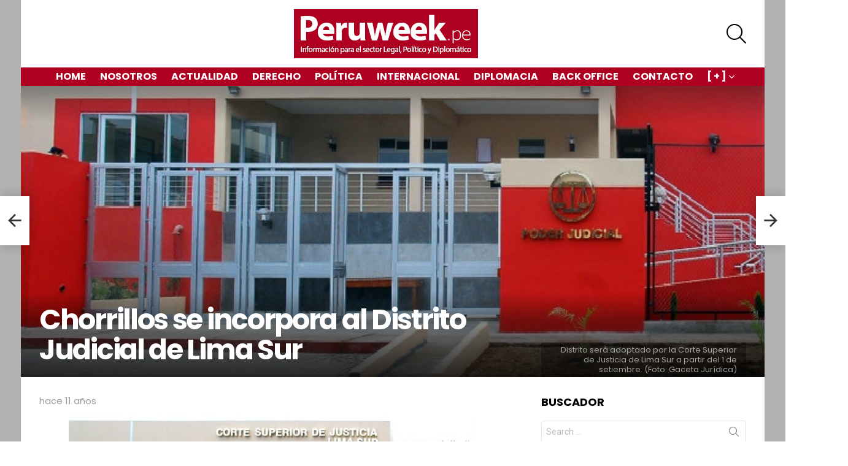

--- FILE ---
content_type: text/html; charset=UTF-8
request_url: https://www.peruweek.pe/chorrillos-se-incorpora-al-distrito-judicial-de-lima-sur/
body_size: 126785
content:
<!DOCTYPE html>
<!--[if IE 8]>
<html class="no-js g1-off-outside lt-ie10 lt-ie9" id="ie8" lang="es"><![endif]-->
<!--[if IE 9]>
<html class="no-js g1-off-outside lt-ie10" id="ie9" lang="es"><![endif]-->
<!--[if !IE]><!-->
<html class="no-js g1-off-outside" lang="es"><!--<![endif]-->
<head>
	<meta charset="UTF-8"/>
	<link rel="profile" href="http://gmpg.org/xfn/11"/>
	<link rel="pingback" href="https://www.peruweek.pe/xmlrpc.php"/>

	<meta name='robots' content='max-image-preview:large' />

<meta name="viewport" content="initial-scale=1.0, minimum-scale=1.0, height=device-height, width=device-width" />

	<!-- This site is optimized with the Yoast SEO plugin v15.7 - https://yoast.com/wordpress/plugins/seo/ -->
	<title>Chorrillos se incorpora al Distrito Judicial de Lima Sur</title><style id="rocket-critical-css">.widget_wysija_cont .wysija-submit{display:block;margin-top:20px}.widget_wysija_cont .abs-req{display:none}article,aside,body,div,form,h1,h2,h3,header,html,i,img,label,li,nav,p,span,time,ul{margin:0;padding:0;border-width:0;border-style:solid;outline:0;font-size:100%;vertical-align:baseline;background:0 0}article,aside,header,nav{display:block}body{line-height:1}ul{list-style:none}:focus{outline:0}:root{--g1-rtxt-color:#333;--g1-itxt-color:#000;--g1-mtxt-color:#999;--g1-border-color:#e6e6e6;--g1-bg-color:#fff;--g1-bg-color-r:255;--g1-bg-color-g:255;--g1-bg-color-b:255;--g1-bg-tone-color:#f2f2f2;--g1-bg-alt-color:#ededed;--g1-cat-border-color:#e6e6e6;--g1-cat-bg-color:#e6e6e6;--g1-cat-txt-color:#000;--g1-reverse-border-color:#333;--g1-reverse-bg-color:#1a1a1a;--g1-reverse-itxt-color:#fff}body{background-color:#fff;color:#333;background-color:var(--g1-bg-color);color:var(--g1-rtxt-color)}ul{padding-left:2em;list-style-type:circle}a{text-decoration:none;border-width:0;border-style:solid}img{max-width:100%;height:auto}button::-moz-focus-inner,input::-moz-focus-inner{border:0;padding:0}input::-ms-clear{display:none}button,input{box-sizing:border-box;max-width:100%;margin:0;padding:7px;border-width:1px;border-style:solid;border-color:#e6e6e6;border-color:var(--g1-border-color);background-color:transparent;color:inherit;border-radius:4px}[type=search],[type=text]{height:36px}[type=search]{-webkit-appearance:none}[type=search]::-webkit-search-cancel-button{-webkit-appearance:none;height:11px;width:11px;background-image:url("data:image/svg+xml,%3Csvg xmlns='http://www.w3.org/2000/svg' width='11' height='11' viewBox='0 0 11 11'%3E %3Cpath fill='%23808080' d='M5.5,0C2.5,0,0,2.5,0,5.5c0,3,2.5,5.5,5.5,5.5S11,8.5,11,5.5C11,2.5,8.5,0,5.5,0z M8,7.3 C8.2,7.5,8.2,7.8,8,8C7.8,8.2,7.5,8.2,7.3,8L5.5,6.2L3.7,8C3.5,8.2,3.2,8.2,3,8C2.8,7.8,2.8,7.5,3,7.3l1.8-1.8L3,3.7 C2.8,3.5,2.8,3.2,3,3s0.5-0.2,0.7,0l1.8,1.8L7.3,3C7.5,2.8,7.8,2.8,8,3c0.2,0.2,0.2,0.5,0,0.7L6.2,5.5L8,7.3z'/%3E %3C/svg%3E")}[type=submit],button{width:auto;padding:5px 23px;border-width:2px;border-radius:4px;-webkit-appearance:none;-moz-appearance:none;appearance:none}::-webkit-input-placeholder{color:inherit;opacity:.33}::-moz-placeholder{color:inherit;opacity:.33}:-ms-input-placeholder{color:inherit;opacity:.33}.g1-row{clear:both;box-sizing:border-box;position:relative;width:100%;margin:0 auto}.g1-row:after{display:table;clear:both;content:""}.g1-row-layout-page>.g1-row-background{background-color:#fff;background-color:var(--g1-bg-color)}.g1-row-inner{display:-ms-flexbox;display:-webkit-flex;display:flex;-ms-flex-wrap:wrap;-webkit-flex-wrap:wrap;flex-wrap:wrap;-ms-flex-align:stretch;-webkit-align-items:stretch;align-items:stretch;max-width:1182px;margin:0 auto;position:relative;z-index:1;font-size:0}.g1-row-background{overflow:hidden;margin:0 auto;position:absolute;z-index:-2;left:0;right:0;top:0;bottom:0}.g1-column{display:block;box-sizing:border-box;width:100%;padding:0 10px;margin:0 auto;position:relative;vertical-align:top;font-size:1rem}@media only screen and (max-width:800px){.g1-column+.g1-sidebar{margin-top:30px}}@media only screen and (min-width:801px){.g1-row-inner{-ms-flex-wrap:none;-webkit-flex-wrap:nowrap;flex-wrap:nowrap}.g1-column-2of3{width:66.66667%}.g1-column-1of3{width:33.33333%}.g1-sidebar-padded{padding-left:20px}}@media only screen and (min-width:1025px){.g1-column{padding-left:15px;padding-right:15px}.g1-sidebar-padded{padding-left:45px}}.g1-row-padding-m{padding-top:30px;padding-bottom:0}body,button,html,input{font:400 14px/20px serif;font-family:Roboto,sans-serif;-webkit-font-smoothing:antialiased;-moz-osx-font-smoothing:grayscale}label{font:700 13px/16px serif;font-family:Poppins,Roboto,Arial,sans-serif;letter-spacing:normal;text-transform:none}.g1-mega{font:700 27px/1.067 serif;font-family:Poppins,Roboto,sans-serif;letter-spacing:-.05em;color:#000;color:var(--g1-itxt-color);text-transform:none}h1{font:600 24px/1.067 serif;font-family:Poppins,Roboto,sans-serif;letter-spacing:-.05em;text-transform:none;color:#000;color:var(--g1-itxt-color)}h2{font:600 21px/1.125 serif;font-family:Poppins,Roboto,sans-serif;letter-spacing:-.025em;text-transform:none;color:#000;color:var(--g1-itxt-color)}h3{font:600 19px/1.125 serif;font-family:Poppins,Roboto,sans-serif;letter-spacing:-.025em;text-transform:none;color:#000;color:var(--g1-itxt-color)}.g1-delta{font:600 17px/1.2 serif;font-family:Poppins,Roboto,sans-serif;letter-spacing:-.025em;text-transform:none;color:#000;color:var(--g1-itxt-color)}.g1-epsilon{font:500 15px/18px serif;font-family:Poppins,Roboto,sans-serif;letter-spacing:-.025em;text-transform:none;color:#000;color:var(--g1-itxt-color)}@media only screen and (min-width:601px){.g1-delta{font-size:17px}h3{font-size:20px}h2{font-size:23px}h1{font-size:26px}.g1-mega{font-size:30px}}@media only screen and (min-width:1025px){.g1-delta{font-size:18px}h3{font-size:21px}h2{font-size:24px}h1{font-size:34px}.g1-mega{font-size:39px}}.g1-delta-2nd{font-family:Poppins,Roboto,sans-serif;font-weight:700;text-transform:uppercase;letter-spacing:normal}.g1-delta-3rd{font-weight:300;letter-spacing:-.025em;opacity:.5}h1,h2,h3,p,ul{margin-bottom:20px}.g1-typography-xl{font-size:18px;line-height:30px}.g1-meta{font:400 13px/16px serif;font-family:Poppins,Roboto,sans-serif;text-transform:none;letter-spacing:normal;color:#999;color:var(--g1-mtxt-color)}.g1-meta-m{font-size:15px;line-height:18px}[type=submit],button{box-sizing:border-box;display:inline-block;margin-right:.2px;position:relative;z-index:0;text-decoration:none;text-align:center;vertical-align:middle;zoom:1;font:700 14px/22px serif;font-family:Poppins,Roboto,Arial,sans-serif;text-transform:uppercase;letter-spacing:0;border-radius:4px}.search-form{margin-bottom:1.5rem;position:relative}.search-form label{display:block}.search-form .screen-reader-text{position:absolute;clip:rect(1px,1px,1px,1px)}.search-form .search-field{width:100%;padding-right:40px}.search-form .search-submit{width:40px;padding-left:0;padding-right:0;position:absolute;right:0;left:auto;top:0;font-size:0;border-color:transparent;background-color:transparent;color:inherit;box-shadow:none;border-top-left-radius:0;border-bottom-left-radius:0;opacity:.666}.search-form .search-submit:before{font:16px/22px bimber;content:"\e016"}.search-form-wrapper{position:relative}.search-form-wrapper .g1-searches{padding:0 15px;position:absolute;top:100%;left:0;right:0;background-color:#fff;background-color:var(--g1-bg-color);box-shadow:0 15px 45px 15px rgba(0,0,0,.07)}.search-form-wrapper .g1-searches:empty{box-shadow:none}.g1-drop{display:inline-block;margin-bottom:1.5rem}.g1-drop-toggle{display:none;position:relative;z-index:2}.g1-drop-toggle-icon{display:inline-block;width:32px;margin-right:6px;font:32px/50px bimber;text-align:center;vertical-align:middle}.g1-drop-toggle-icon:before{display:block;content:"\e01f"}.g1-drop-toggle-text{display:inline-block;font-size:10px;font-family:Poppins,Roboto,sans-serif;font-weight:700;text-transform:uppercase;letter-spacing:.1em;vertical-align:middle}.g1-drop-toggle-arrow{display:none;position:absolute;z-index:2;left:50%;right:auto;bottom:0;width:0;height:0;margin-left:-6px;border-width:6px;border-style:solid;border-color:transparent transparent #fff;border-color:transparent transparent var(--g1-bg-color);content:""}.g1-drop-icon .g1-drop-toggle-icon{margin-right:0}.g1-drop-icon .g1-drop-toggle-text{overflow:hidden;width:1px;height:1px;position:absolute;clip:rect(1px,1px,1px,1px)}.g1-drop-content{display:block;box-sizing:border-box;border-radius:0}.g1-dropable .g1-drop{margin-left:10px;vertical-align:top}.g1-dropable .g1-drop-toggle{display:inline-block}.g1-dropable .g1-drop-content{display:none;position:absolute;z-index:8;left:0;right:0;background-color:#fff;background-color:var(--g1-bg-color);box-shadow:0 15px 45px 15px rgba(0,0,0,.07)}@media only screen and (min-width:1025px){.g1-dropable .g1-drop{position:relative}.g1-dropable .g1-drop-content{width:320px;left:0;right:auto;top:100%}.g1-dropable .g1-drop-before .g1-drop-content{right:0;left:auto}}.g1-drop-the-search .g1-drop-toggle-icon:before{content:"\e016"}.g1-dropable .g1-drop-the-search .search-form-wrapper{width:auto}.g1-dropable .g1-drop-the-search .search-form{margin:20px 30px}.g1-dropable .g1-drop-the-search .g1-searches{padding:0;position:static;box-shadow:none;background-color:none}.g1-dropable .g1-drop-with-anim>.g1-drop-content,.g1-dropable .g1-drop-with-anim>.g1-drop-toggle>.g1-drop-toggle-arrow{display:block;visibility:hidden;opacity:0;-webkit-transform:translate(0,20px);-moz-transform:translate(0,20px);-ms-transform:translate(0,20px);-o-transform:translate(0,20px);transform:translate(0,20px);-webkit-backface-visibility:hidden;-moz-backface-visibility:hidden}.entry-featured-media{margin-bottom:1.5rem}.entry-featured-media .g1-frame{background-color:#e6e6e6;background-color:var(--g1-border-color)}.entry-featured-media img{width:100%}.entry-date{display:inline-block;margin-right:10px;vertical-align:top}.entry-byline{margin-bottom:4px}.entry-byline:after{clear:both;display:table;content:""}.entry-stats{display:inline-block;clear:both;position:relative;z-index:6;margin-bottom:.25rem;padding:2px 10px 2px 0}.entry-meta-csstodo{display:-ms-flexbox;display:-webkit-flex;display:flex;-ms-flex-wrap:wrap;-webkit-flex-wrap:wrap;flex-wrap:wrap;-ms-flex-align:center;-webkit-align-items:center;align-items:center;margin-bottom:.75rem}.entry-meta-csstodo .entry-byline,.entry-meta-csstodo .entry-stats{margin:4px 30px 4px 0}.entry-title>a{color:inherit}.g1-content-narrow{box-sizing:border-box}.g1-content-narrow>p{max-width:662px;margin-left:auto;margin-right:auto}.g1-content-narrow>[style]{margin-left:auto!important;margin-right:auto!important}.entry-tpl-listxxs{text-align:left}.entry-tpl-listxxs:after{display:table;clear:both;height:0;margin-bottom:20px;content:""}.entry-tpl-listxxs .entry-featured-media{float:left;margin:0 15px 0 0;width:90px}.entry-tpl-listxxs .entry-header{overflow:hidden}.entry-tpl-listxxs .entry-title{margin-bottom:6px}@media only screen and (min-width:1025px){.g1-indent{padding-left:120px}}.g1-collection{clear:both;margin:0 auto}.g1-collection:after{clear:both;display:table;content:""}.g1-collection-viewport{clear:both;margin-left:-10px;margin-right:-10px}.g1-collection-items{clear:both;margin:0;padding:0;list-style:none;font-size:0;counter-reset:g1-collection-item-counter}.g1-collection-item{display:inline-block;box-sizing:border-box;width:100%;margin:0;padding:0 10px;vertical-align:top;font-size:1rem}@media only screen and (min-width:1025px){.g1-collection-viewport{margin-left:-15px;margin-right:-15px}.g1-collection-item{padding:0 15px}}.g1-collection-more-spinner{display:none;width:32px;height:32px;position:absolute;left:50%;right:auto;top:50%;margin-top:-.5em;margin-left:-.5em;text-align:center;font-size:24px;line-height:32px;-webkit-transform:translate(-50%,-50%);-moz-transform:translate(-50%,-50%);-ms-transform:translate(-50%,-50%);-o-transform:translate(-50%,-50%);transform:translate(-50%,-50%);-webkit-animation:g1-anim-spin 2s infinite linear;-moz-animation:g1-anim-spin 2s infinite linear;animation:g1-anim-spin 2s infinite linear}.g1-collection-more-spinner:before{font-family:bimber;font-style:normal;content:"\e01d"}.g1-sidebar .widget{margin-bottom:45px}.aligncenter{display:table;margin-left:auto;margin-right:auto}.g1-frame{display:block}.g1-frame-inner{display:block;overflow:hidden;width:100%;position:relative}.g1-frame-inner img{display:block}.g1-frame-icon{display:none;box-sizing:border-box;width:60px;height:60px;margin-top:-30px;margin-left:-30px;position:absolute;z-index:1;left:50%;right:auto;top:50%;font-size:18px;line-height:60px;font-weight:500;text-align:center;letter-spacing:-.05em;border-radius:50%;color:#fff;text-shadow:1px 1px 0 rgba(0,0,0,.2)}.g1-frame-icon:before{display:block;position:absolute;z-index:-1;left:0;right:0;top:0;bottom:0;font-size:60px;font-family:bimber;font-style:normal;text-shadow:0 0 40px rgba(0,0,0,.666);opacity:.8}.entry-tpl-listxxs .g1-frame-icon{width:32px;height:32px;margin-top:-16px;margin-left:-16px;font-size:12px;line-height:32px}.entry-tpl-listxxs .g1-frame-icon:before{font-size:32px;text-shadow:0 0 10px rgba(0,0,0,.333)}.g1-hamburger{display:block;float:left;padding:4px 0;margin-right:20px;z-index:1;color:inherit}.g1-hamburger-icon{display:block;font:32px/1 bimber;text-align:center}.g1-hamburger-icon:before{display:inline;content:"\e018"}.g1-hamburger-label{display:block;font-size:13px;line-height:15px}.g1-hamburger-label-hidden{overflow:hidden;width:1px;height:1px;position:absolute;clip:rect(1px,1px,1px,1px)}.menu-item{position:relative}.menu-item>a{display:block;position:relative;line-height:1.25;color:inherit}.menu-item>a:before{display:none}.menu-item-has-children>a{padding-right:20px;position:relative}.menu-item-has-children>a:after{display:inline-block;margin-top:-.5em;vertical-align:middle;position:absolute;right:0;left:auto;top:50%;font:16px/1 bimber;text-transform:none;letter-spacing:normal;content:"\e000"}.sub-menu{margin:0;padding:15px 0;list-style:none}.sub-menu>.menu-item>a{display:block;padding:4px 20px;padding-right:26px;border-width:0;font-size:13px;font-family:Poppins,Roboto,sans-serif;font-weight:500;text-transform:uppercase;letter-spacing:normal;box-shadow:none}.g1-canvas .sub-menu{display:none}.g1-dropable .menu-item-g1-standard .sub-menu{display:none;box-sizing:border-box;position:absolute;z-index:10;left:0;right:auto;width:240px;padding:20px 0;box-shadow:0 15px 45px 15px rgba(0,0,0,.07)}.g1-dropable .menu-item-g1-standard .sub-menu{display:block;visibility:hidden;opacity:0;-webkit-transform:translate(0,30px);-moz-transform:translate(0,30px);-ms-transform:translate(0,30px);-o-transform:translate(0,30px);transform:translate(0,30px);-webkit-backface-visibility:hidden;-moz-backface-visibility:hidden}html{height:100%}.g1-body-inner{position:relative;z-index:1}.g1-canvas-overlay{display:block;visibility:hidden;width:100%;position:absolute;z-index:998;top:0;bottom:0;-webkit-backface-visibility:hidden;backface-visibility:hidden;background-color:#000;opacity:0}.g1-canvas{width:0;position:fixed;z-index:3;top:0;bottom:0;left:0;right:auto;overscroll-behavior:contain;background-color:#fff}.g1-canvas-inner{width:320px;position:absolute;z-index:1;left:auto;right:0;top:0;bottom:0}.g1-canvas-content{padding:48px 30px 30px;position:absolute;z-index:3;left:0;right:0;top:0;bottom:0;overflow-y:auto;-ms-overflow-style:none;-ms-overflow-style:-ms-autohiding-scrollbar}.g1-canvas-background{overflow:hidden;margin:0 auto;position:absolute;z-index:1;left:0;right:0;top:0;bottom:0}.g1-canvas-toggle{box-sizing:border-box;display:block;width:44px;height:28px;margin-left:-22px;position:absolute;z-index:4;left:50%;right:auto;top:10px;font-size:0;line-height:0;text-align:center;border-radius:4px;color:#000;-webkit-backface-visibility:hidden;-moz-backface-visibility:hidden;backface-visibility:hidden}.g1-canvas-toggle:before{display:inline-block;position:absolute;left:0;right:auto;top:50%;width:100%;margin-top:-.5em;font:24px/26px bimber;content:"\e01b"}.g1-primary-nav{margin-bottom:1.5rem}.g1-primary-nav-menu{margin:0;padding:0;list-style:none}.g1-primary-nav-menu>.menu-item{display:block;font-size:1rem;text-align:left}.g1-primary-nav-menu>.menu-item>a{display:block;padding:4px 0;font-size:16px;line-height:1;font-family:Poppins,Roboto,sans-serif;font-weight:700;text-transform:uppercase;letter-spacing:normal}.g1-quick-nav{clear:both}#page .g1-quick-nav-menu{display:-ms-flexbox;display:-webkit-flex;display:flex;-ms-flex-wrap:wrap;-webkit-flex-wrap:wrap;flex-wrap:wrap;margin:0;padding:0;list-style:none;text-align:center}@media only screen and (min-width:1025px){#page .g1-quick-nav{display:block;clear:none;float:right;padding-top:0;padding-bottom:0}#page .g1-quick-nav .g1-quick-nav-menu{display:block}}.g1-hb-row .g1-quick-nav-top{margin-top:0!important;margin-bottom:0!important}@media only screen and (min-width:1025px){#page{display:-ms-flexbox;display:-webkit-flex;display:flex;-webkit-flex-direction:column;-ms-flex-direction:column;flex-direction:column;-ms-flex-wrap:none;-webkit-flex-wrap:nowrap;flex-wrap:nowrap;min-height:100vh}}.g1-sticky-top-wrapper{clear:both;position:static;position:-webkit-sticky;position:sticky;left:0;right:0;top:0}.site-description,.site-title{margin-bottom:0;color:inherit}.site-title>a{color:inherit}.g1-logo-wrapper{display:block;position:relative}.g1-logo-wrapper .g1-logo{display:block}picture.g1-logo{line-height:0}.g1-id{margin:15px auto;z-index:1}.g1-hb-row{position:relative;z-index:50;box-sizing:border-box;width:100%}.g1-hb-row>.g1-row-inner{position:static}.g1-hb-row>.g1-row-inner>.g1-column{position:static}.g1-hb-row>.g1-row-inner:after{display:table;clear:both;content:""}.g1-hb-row .g1-hamburger{margin-right:10px}.g1-hb-row .g1-drop{margin-bottom:0}.g1-hb-row .g1-quick-nav{float:none}.g1-hb-row .g1-primary-nav{margin-bottom:0}.g1-hb-row .g1-primary-nav-menu>.menu-item{display:inline-block;vertical-align:top}.g1-hb-row .g1-primary-nav-menu>.menu-item>a{padding:7px 10px;line-height:16px}.g1-hb-row .g1-primary-nav-menu>.menu-item-has-children>a{padding-right:16px}.g1-hb-row-3{z-index:55}.g1-hb-row-2{z-index:60}.g1-hb-row-1{z-index:65}.g1-hb-row .g1-column{width:100%;display:-ms-flexbox;display:-webkit-flex;display:flex;-ms-flex-wrap:none;-webkit-flex-wrap:nowrap;flex-wrap:nowrap;-ms-flex-pack:justify;-webkit-justify-content:space-between;justify-content:space-between;-ms-flex-align:center;-webkit-align-items:center;align-items:center}.g1-bin{display:-ms-flexbox;display:-webkit-flex;display:flex;-ms-flex-align:center;-webkit-align-items:center;align-items:center}.g1-bin-align-left{-ms-flex-pack:start;-webkit-justify-content:flex-start;justify-content:flex-start}.g1-bin-align-center{-ms-flex-pack:center;-webkit-justify-content:center;justify-content:center}.g1-bin-align-right{-ms-flex-pack:end;-webkit-justify-content:flex-end;justify-content:flex-end}.g1-bin-align-center .g1-logo{margin-left:auto;margin-right:auto}.g1-bin-align-center .site-description{text-align:center}.g1-bin-grow-on{-webkit-flex:1 1 0;-ms-flex:1 1 0;flex:1 1 0}.g1-bin-grow-off{-webkit-flex:0 0 auto;-ms-flex:0 0 auto;flex:0 0 auto}.g1-bin-1 .g1-quick-nav{margin-right:20px;margin-left:0}.g1-bin-1 .g1-hamburger{margin-right:10px;margin-left:0}.g1-bin-2 .g1-id,.g1-bin-2 .g1-primary-nav{margin-right:10px;margin-left:10px}.g1-bin-3 .g1-hb-search-form{margin-right:0;margin-left:20px}.g1-bin-3 .g1-drop{margin-right:0;margin-left:10px}.g1-hb-row-normal{display:none}@media only screen and (min-width:1025px){.g1-hb-row-mobile{display:none}.g1-hb-row-normal{display:block}}.g1-hb-row-mobile .g1-id{text-align:center}.g1-hb-row .g1-hb-search-form{margin-top:6px;margin-bottom:6px}.g1-hb-row .g1-dropable .g1-bin-3 .g1-drop-content{left:auto;right:0}.g1-hb-row .search-form-wrapper{max-width:100%;width:300px}.g1-hb-row .search-form{margin-bottom:0}#primary,#secondary{font-size:1rem;text-align:left}.g1-back-to-top{display:block;visibility:hidden;width:28px;height:28px;border-width:1px;overflow:hidden;position:fixed;right:10px;left:auto;bottom:10px;z-index:999;text-indent:100%;white-space:nowrap;border-style:solid;border-color:transparent;background-color:#000;color:#fff;opacity:.5;border-radius:4px}.g1-back-to-top:before{display:block;position:absolute;top:50%;left:0;right:auto;width:100%;margin-top:-.5em;text-indent:0;text-align:center;font:16px/1 bimber;content:"\e00f"}@media only screen and (min-width:801px){.g1-back-to-top{width:34px;height:34px}}.g1-socials-items-tpl-grid{font-size:0}@-webkit-keyframes g1-anim-spin{0%{-webkit-transform:rotate(0)}100%{-webkit-transform:rotate(359deg)}}@keyframes g1-anim-spin{0%{transform:rotate(0)}100%{transform:rotate(359deg)}}body .g1-socials-item-tooltip{visibility:visible;overflow:hidden;width:1px;height:1px;position:absolute;clip:rect(1px,1px,1px,1px);-webkit-transform:none;-moz-transform:none;-ms-transform:none;-o-transform:none;transform:none}.g1-socials-item-link{color:inherit}.g1-menu-v{text-align:left}.g1-menu-v>.menu-item{display:block}.g1-menu-v>.menu-item>a{display:block;padding:4px 0;position:relative}.g1-menu-v>.menu-item>a:after{position:absolute;right:0;left:auto}.g1-menu-v .sub-menu>.menu-item>a{padding-left:10px}.screen-reader-text{clip:rect(1px,1px,1px,1px);position:absolute;width:1px;height:1px;overflow:hidden}.g1-teaser{box-sizing:border-box;overflow:hidden;display:none;width:48px;min-height:80px;position:fixed;z-index:99;left:0;right:auto;top:50%;margin-top:-40px;box-shadow:0 0 20px rgba(0,0,0,.2);background-color:#fff;background-color:var(--g1-bg-color);color:#333;color:var(--g1-rtxt-color)}.g1-teaser .entry-tpl-listxxs{box-sizing:border-box;display:-ms-flexbox;display:-webkit-flex;display:flex;-ms-flex-align:center;-webkit-align-items:center;align-items:center;width:400px;min-height:80px;padding-right:15px;position:absolute;left:auto;right:0;top:0}.g1-teaser .entry-tpl-listxxs .entry-featured-media{-webkit-flex:1 0 auto;-ms-flex:1 0 auto;flex:1 0 auto;width:80px}.g1-teaser .entry-header{float:right;width:calc(100% - 80px)}.g1-teaser-arrow{display:block;width:48px;position:absolute;z-index:2;left:0;right:auto;top:0;bottom:0;text-align:center;background-color:inherit}.g1-teaser-arrow:before{display:block;position:absolute;top:50%;left:0;right:0;margin-top:-.5em;font-size:32px;line-height:1;font-family:bimber;content:""}@media only screen and (min-width:1278px){.g1-teaser{display:block}}.wp-block-media-text .wp-block-media-text__media{grid-area:media-text-media;margin:0}.wp-block-media-text .wp-block-media-text__content{word-break:break-word;grid-area:media-text-content;padding:0 8% 0 8%}:root{--g1-layout-bg-color:#b2b2b2}body.g1-layout-boxed .g1-body-inner{background-color:#b2b2b2;background-color:var(--g1-layout-bg-color)}.g1-layout-boxed .g1-row-layout-page{max-width:1212px}a{color:#af0021}input[type="submit"],button{border-color:#af0021;background-color:#af0021;color:#ffffff}@media only screen and (min-width:801px){.g1-hb-row-normal .g1-id{margin-top:15px;margin-bottom:15px}.g1-hb-row-normal .g1-quick-nav{margin-top:2px;margin-bottom:2px}}.g1-hb-row-mobile .g1-id{margin-top:10px;margin-bottom:10px}.g1-hb-row-normal .g1-primary-nav{margin-top:0px;margin-bottom:0px}:root{--g1-hba-itxt-color:#666666;--g1-hba-atxt-color:#af0021;--g1-hba-bg-color:#ffffff;--g1-hba-gradient-color:#ffffff;--g1-hba-border-color:#ff0000;--g1-hba-2-itxt-color:#ffffff;--g1-hba-2-bg-color:#000000;--g1-hba-2-border-color:#000000}.g1-hb-row-a .g1-row-background{background-color:#ffffff;background-color:var(--g1-hba-bg-color);background-image:linear-gradient(to right,#ffffff,#ffffff);background-image:linear-gradient(to right,var(--g1-hba-bg-color),var(--g1-hba-gradient-color))}:root{--g1-hbb-itxt-color:#000000;--g1-hbb-atxt-color:#af0021;--g1-hbb-bg-color:#ffffff;--g1-hbb-gradient-color:#ffffff;--g1-hbb-border-color:#ff0000;--g1-hbb-2-itxt-color:#ffffff;--g1-hbb-2-bg-color:#000000;--g1-hbb-2-border-color:#000000}.g1-hb-row-b .site-description,.g1-hb-row-b .g1-hb-search-form .search-field,.g1-hb-row-b .g1-hb-search-form .search-submit,.g1-hb-row-b .g1-hamburger,.g1-hb-row-b .g1-drop-toggle{color:#000000;color:var(--g1-hbb-itxt-color)}.g1-hb-row-b .g1-row-background{background-color:#ffffff;background-color:var(--g1-hbb-bg-color);background-image:linear-gradient(to right,#ffffff,#ffffff);background-image:linear-gradient(to right,var(--g1-hbb-bg-color),var(--g1-hbb-gradient-color))}.g1-hb-row-b .site-title{color:#af0021;color:var(--g1-hbb-atxt-color)}:root{--g1-hbc-itxt-color:#ffffff;--g1-hbc-atxt-color:#000000;--g1-hbc-bg-color:#af0021;--g1-hbc-gradient-color:#af0021;--g1-hbc-border-color:#ff0000;--g1-hbc-2-itxt-color:#ffffff;--g1-hbc-2-bg-color:#000000;--g1-hbc-2-border-color:#000000}.g1-hb-row-c .menu-item>a{color:#ffffff;color:var(--g1-hbc-itxt-color)}.g1-hb-row-c .g1-row-background{background-color:#af0021;background-color:var(--g1-hbc-bg-color);background-image:linear-gradient(to right,#af0021,#af0021);background-image:linear-gradient(to right,var(--g1-hbc-bg-color),var(--g1-hbc-gradient-color))}:root{--g1-canvas-itxt-color:#666666;--g1-canvas-atxt-color:#af0021;--g1-canvas-bg-color:#ffffff;--g1-canvas-2-itxt-color:#ffffff;--g1-canvas-2-bg-color:#ff6636;--g1-canvas-bg-image:url();--g1-canvas-bg-size:auto;--g1-canvas-bg-repeat:no-repeat;--g1-canvas-bg-position:top left;--g1-canvas-bg-opacity:1}.g1-canvas-content,.g1-canvas-toggle,.g1-canvas-content .menu-item>a,.g1-canvas-content .g1-socials-item-link{color:#666666;color:var(--g1-canvas-itxt-color)}.g1-canvas-global{background-color:#ffffff;background-color:var(--g1-canvas-bg-color)}.g1-canvas-background{background-image:url();background-image:var(--g1-canvas-bg-image);background-size:auto;background-size:var(--g1-canvas-bg-size);background-repeat:no-repeat;background-repeat:var(--g1-canvas-bg-repeat);background-position:top left;background-position:var(--g1-canvas-bg-position);opacity:1;opacity:var(--g1-canvas-bg-opacity)}:root{--g1-submenu-rtxt-color:#666666;--g1-submenu-atxt-color:#ff0036;--g1-submenu-bg-color:#ffffff}.g1-hb-row .sub-menu{border-color:#ffffff;border-color:var(--g1-submenu-bg-color);background-color:#ffffff;background-color:var(--g1-submenu-bg-color)}.g1-hb-row .sub-menu .menu-item>a{color:#666666;color:var(--g1-submenu-rtxt-color)}:root{--g1-footer-itxt-color:#000000;--g1-footer-rtxt-color:#666666;--g1-footer-mtxt-color:#999999;--g1-footer-atxt-color:#ff0036;--g1-footer-bg-color:#f2f2f2}@font-face{font-family:g1-socials;src:url(https://www.peruweek.pe/wp-content/plugins/g1-socials/css/iconfont/fonts/g1-socials.eot);src:url(https://www.peruweek.pe/wp-content/plugins/g1-socials/css/iconfont/fonts/g1-socials.eot?#iefix) format("embedded-opentype"),url(https://www.peruweek.pe/wp-content/plugins/g1-socials/css/iconfont/fonts/g1-socials.woff) format("woff"),url(https://www.peruweek.pe/wp-content/plugins/g1-socials/css/iconfont/fonts/g1-socials.ttf) format("truetype"),url(https://www.peruweek.pe/wp-content/plugins/g1-socials/css/iconfont/fonts/g1-socials.svg#g1-socials) format("svg");font-weight:400;font-style:normal;font-display:swap}.g1-socials-item-link{display:block;position:relative;margin:side-values(0);padding:side-values(0);border:0!important;text-decoration:none}.g1-socials-item-icon{display:inline-block;width:32px;height:32px;font:16px/32px g1-socials;text-align:center;-webkit-font-smoothing:antialiased;-moz-osx-font-smoothing:grayscale;transform:translate(0,0);color:#fff}.g1-socials-item-icon-48{width:48px;height:48px;font-size:28px;line-height:48px}.g1-socials-item-icon-facebook:before{content:"\e007"}.g1-socials-item-icon-twitter:before{content:"\e021"}.g1-socials-item-icon-facebook{background-color:#3b5998}.g1-socials-item-icon-twitter{background-color:#39a9e0}.g1-socials-item-icon-text{background-color:transparent;color:inherit}.g1-socials-item-tooltip{display:block;visibility:hidden;position:absolute;bottom:100%;left:50%;width:260px;margin-bottom:10px;font:12px/1.2 sans-serif;text-align:center;-webkit-transform:translate(0,-20px);-moz-transform:translate(0,-20px);-ms-transform:translate(0,-20px);-o-transform:translate(0,-20px);transform:translate(0,-20px)}.g1-socials-item-tooltip-inner{display:inline-block;position:relative;left:-50%;padding:6px 8px;white-space:nowrap;border-color:#000;border-color:rgba(0,0,0,.666);background-color:#000;background-color:rgba(0,0,0,.666);color:#fff}.g1-socials-item-tooltip-inner:after{display:block;position:absolute;top:100%;left:50%;width:0;height:0;margin-left:-6px;border-width:6px;content:"";border-style:solid;border-color:transparent;border-top-color:inherit}.g1-socials-items{max-width:100%;margin:side-values(0 0 1.5rem);padding:side-values(0);list-style:none}.g1-socials-items-tpl-grid{font-size:0}.g1-socials-items-tpl-grid .g1-socials-item{display:inline-block;font-size:1rem}</style><link rel="preload" href="https://www.peruweek.pe/wp-content/cache/min/1/0fea248965e8b8b9523010fe117c92b3.css" data-rocket-async="style" as="style" onload="this.onload=null;this.rel='stylesheet'" media="all" data-minify="1" />
	<meta name="description" content="Corte Superior de Lima Sur adiciona el distrito de Chorrillos a su competencia territorial. También se encuentran bajo la competencia de esta sede" />
	<meta name="robots" content="index, follow, max-snippet:-1, max-image-preview:large, max-video-preview:-1" />
	<link rel="canonical" href="https://www.peruweek.pe/chorrillos-se-incorpora-al-distrito-judicial-de-lima-sur/" />
	<meta property="og:locale" content="es_ES" />
	<meta property="og:type" content="article" />
	<meta property="og:title" content="Chorrillos se incorpora al Distrito Judicial de Lima Sur" />
	<meta property="og:description" content="Corte Superior de Lima Sur adiciona el distrito de Chorrillos a su competencia territorial. También se encuentran bajo la competencia de esta sede" />
	<meta property="og:url" content="https://www.peruweek.pe/chorrillos-se-incorpora-al-distrito-judicial-de-lima-sur/" />
	<meta property="og:site_name" content="Peruweek.pe" />
	<meta property="article:publisher" content="https://www.facebook.com/Peruweek/" />
	<meta property="article:author" content="https://www.facebook.com/miguelampudiab" />
	<meta property="article:published_time" content="2014-08-27T14:33:29+00:00" />
	<meta property="og:image" content="https://www.peruweek.pe/wp-content/uploads/2014/08/Corte-Superior-de-Justicia-de-Lima-Sur-a-partir-del-1-de-setiembre.jpg" />
	<meta property="og:image:width" content="670" />
	<meta property="og:image:height" content="380" />
	<meta name="twitter:card" content="summary_large_image" />
	<meta name="twitter:creator" content="@peruweek" />
	<meta name="twitter:site" content="@peruweek" />
	<meta name="twitter:label1" content="Escrito por">
	<meta name="twitter:data1" content="Miguel Ampudia Belling">
	<meta name="twitter:label2" content="Tiempo de lectura">
	<meta name="twitter:data2" content="2 minutos">
	<script type="application/ld+json" class="yoast-schema-graph">{"@context":"https://schema.org","@graph":[{"@type":"Organization","@id":"https://www.peruweek.pe/#organization","name":"Peruweek.pe","url":"https://www.peruweek.pe/","sameAs":["https://www.facebook.com/Peruweek/","http://www.linkedin.com/in/peruweek","https://twitter.com/peruweek"],"logo":{"@type":"ImageObject","@id":"https://www.peruweek.pe/#logo","inLanguage":"es","url":"https://www.peruweek.pe/wp-content/uploads/2018/08/Peruweek.png","width":300,"height":80,"caption":"Peruweek.pe"},"image":{"@id":"https://www.peruweek.pe/#logo"}},{"@type":"WebSite","@id":"https://www.peruweek.pe/#website","url":"https://www.peruweek.pe/","name":"Peruweek.pe","description":"","publisher":{"@id":"https://www.peruweek.pe/#organization"},"potentialAction":[{"@type":"SearchAction","target":"https://www.peruweek.pe/?s={search_term_string}","query-input":"required name=search_term_string"}],"inLanguage":"es"},{"@type":"ImageObject","@id":"https://www.peruweek.pe/chorrillos-se-incorpora-al-distrito-judicial-de-lima-sur/#primaryimage","inLanguage":"es","url":"https://www.peruweek.pe/wp-content/uploads/2014/08/Corte-Superior-de-Justicia-de-Lima-Sur-a-partir-del-1-de-setiembre.jpg","width":670,"height":380,"caption":"Distrito ser\u00e1 adoptado por la Corte Superior de Justicia de Lima Sur a partir del 1 de setiembre. (Foto: Gaceta Jur\u00eddica)"},{"@type":"WebPage","@id":"https://www.peruweek.pe/chorrillos-se-incorpora-al-distrito-judicial-de-lima-sur/#webpage","url":"https://www.peruweek.pe/chorrillos-se-incorpora-al-distrito-judicial-de-lima-sur/","name":"Chorrillos se incorpora al Distrito Judicial de Lima Sur","isPartOf":{"@id":"https://www.peruweek.pe/#website"},"primaryImageOfPage":{"@id":"https://www.peruweek.pe/chorrillos-se-incorpora-al-distrito-judicial-de-lima-sur/#primaryimage"},"datePublished":"2014-08-27T14:33:29+00:00","dateModified":"2014-08-27T14:33:29+00:00","description":"Corte Superior de Lima Sur adiciona el distrito de Chorrillos a su competencia territorial. Tambi\u00e9n se encuentran bajo la competencia de esta sede","inLanguage":"es","potentialAction":[{"@type":"ReadAction","target":["https://www.peruweek.pe/chorrillos-se-incorpora-al-distrito-judicial-de-lima-sur/"]}]},{"@type":"Article","@id":"https://www.peruweek.pe/chorrillos-se-incorpora-al-distrito-judicial-de-lima-sur/#article","isPartOf":{"@id":"https://www.peruweek.pe/chorrillos-se-incorpora-al-distrito-judicial-de-lima-sur/#webpage"},"author":{"@id":"https://www.peruweek.pe/#/schema/person/e5fe657160c5b99b05ef731c612415d3"},"headline":"Chorrillos se incorpora al Distrito Judicial de Lima Sur","datePublished":"2014-08-27T14:33:29+00:00","dateModified":"2014-08-27T14:33:29+00:00","mainEntityOfPage":{"@id":"https://www.peruweek.pe/chorrillos-se-incorpora-al-distrito-judicial-de-lima-sur/#webpage"},"commentCount":0,"publisher":{"@id":"https://www.peruweek.pe/#organization"},"image":{"@id":"https://www.peruweek.pe/chorrillos-se-incorpora-al-distrito-judicial-de-lima-sur/#primaryimage"},"articleSection":"Actualidad,Derecho,Destacados","inLanguage":"es","potentialAction":[{"@type":"CommentAction","name":"Comment","target":["https://www.peruweek.pe/chorrillos-se-incorpora-al-distrito-judicial-de-lima-sur/#respond"]}]},{"@type":"Person","@id":"https://www.peruweek.pe/#/schema/person/e5fe657160c5b99b05ef731c612415d3","name":"Miguel Ampudia Belling","image":{"@type":"ImageObject","@id":"https://www.peruweek.pe/#personlogo","inLanguage":"es","url":"https://secure.gravatar.com/avatar/f1fb57cd3ae4efbcf82d3ac9932fb1c4?s=96&d=mm&r=g","caption":"Miguel Ampudia Belling"},"description":"Abogado por la UNMSM. Maestrando en Gerencia P\u00fablica por la Escuela de Posgrado - Universidad Continental. Miembro fundador del Grupo de Estudios de Derecho Mineroenerg\u00e9tico \u2013 GEDEM. Director de Peruweek.pe. (Contacto: +51 980326610 | peruweek@peruweek.pe)","sameAs":["https://www.facebook.com/miguelampudiab"]}]}</script>
	<!-- / Yoast SEO plugin. -->


<link rel="amphtml" href="https://www.peruweek.pe/chorrillos-se-incorpora-al-distrito-judicial-de-lima-sur/amp/" /><meta name="generator" content="AMP for WP 1.1.6.1"/><link rel='dns-prefetch' href='//fonts.googleapis.com' />
<link rel='preconnect' href='https://fonts.gstatic.com' />
<link rel="alternate" type="application/rss+xml" title="Peruweek.pe &raquo; Feed" href="https://www.peruweek.pe/feed/" />
<link rel="alternate" type="application/rss+xml" title="Peruweek.pe &raquo; Feed de los comentarios" href="https://www.peruweek.pe/comments/feed/" />
<link rel="alternate" type="application/rss+xml" title="Peruweek.pe &raquo; Comentario Chorrillos se incorpora al Distrito Judicial de Lima Sur del feed" href="https://www.peruweek.pe/chorrillos-se-incorpora-al-distrito-judicial-de-lima-sur/feed/" />
<style type="text/css">
img.wp-smiley,
img.emoji {
	display: inline !important;
	border: none !important;
	box-shadow: none !important;
	height: 1em !important;
	width: 1em !important;
	margin: 0 .07em !important;
	vertical-align: -0.1em !important;
	background: none !important;
	padding: 0 !important;
}
</style>
	




<link rel='preload'   href='//fonts.googleapis.com/css?family=Roboto%3A400%2C300%2C500%2C600%2C700%2C900%7CPoppins%3A400%2C300%2C500%2C600%2C700&#038;subset=latin%2Clatin-ext&#038;display=swap&#038;ver=9.0.1' data-rocket-async="style" as="style" onload="this.onload=null;this.rel='stylesheet'" type='text/css' media='all' />


<style id='rocket-lazyload-inline-css' type='text/css'>
.rll-youtube-player{position:relative;padding-bottom:56.23%;height:0;overflow:hidden;max-width:100%;}.rll-youtube-player iframe{position:absolute;top:0;left:0;width:100%;height:100%;z-index:100;background:0 0}.rll-youtube-player img{bottom:0;display:block;left:0;margin:auto;max-width:100%;width:100%;position:absolute;right:0;top:0;border:none;height:auto;cursor:pointer;-webkit-transition:.4s all;-moz-transition:.4s all;transition:.4s all}.rll-youtube-player img:hover{-webkit-filter:brightness(75%)}.rll-youtube-player .play{height:72px;width:72px;left:50%;top:50%;margin-left:-36px;margin-top:-36px;position:absolute;background:url(https://www.peruweek.pe/wp-content/plugins/wp-rocket/assets/img/youtube.png) no-repeat;cursor:pointer}.wp-has-aspect-ratio .rll-youtube-player{position:absolute;padding-bottom:0;width:100%;height:100%;top:0;bottom:0;left:0;right:0}
</style>
<script type='text/javascript' src='https://www.peruweek.pe/wp-includes/js/jquery/jquery.min.js?ver=3.6.0' id='jquery-core-js'></script>
<script type='text/javascript' src='https://www.peruweek.pe/wp-includes/js/jquery/jquery-migrate.min.js?ver=3.3.2' id='jquery-migrate-js'></script>
<script type='text/javascript' src='https://www.peruweek.pe/wp-content/themes/bimber/bimber/js/modernizr/modernizr-custom.min.js?ver=3.3.0' id='modernizr-js'></script>
<link rel="https://api.w.org/" href="https://www.peruweek.pe/wp-json/" /><link rel="alternate" type="application/json" href="https://www.peruweek.pe/wp-json/wp/v2/posts/794" /><link rel="EditURI" type="application/rsd+xml" title="RSD" href="https://www.peruweek.pe/xmlrpc.php?rsd" />
<link rel="wlwmanifest" type="application/wlwmanifest+xml" href="https://www.peruweek.pe/wp-includes/wlwmanifest.xml" /> 
<link rel='shortlink' href='https://www.peruweek.pe/?p=794' />
<link rel="alternate" type="application/json+oembed" href="https://www.peruweek.pe/wp-json/oembed/1.0/embed?url=https%3A%2F%2Fwww.peruweek.pe%2Fchorrillos-se-incorpora-al-distrito-judicial-de-lima-sur%2F" />
<link rel="alternate" type="text/xml+oembed" href="https://www.peruweek.pe/wp-json/oembed/1.0/embed?url=https%3A%2F%2Fwww.peruweek.pe%2Fchorrillos-se-incorpora-al-distrito-judicial-de-lima-sur%2F&#038;format=xml" />
<link rel="preload" href="https://www.peruweek.pe/wp-content/plugins/g1-socials/css/iconfont/fonts/g1-socials.woff" as="font" type="font/woff" crossorigin="anonymous">
		<!-- GA Google Analytics @ https://m0n.co/ga -->
		<script>
			(function(i,s,o,g,r,a,m){i['GoogleAnalyticsObject']=r;i[r]=i[r]||function(){
			(i[r].q=i[r].q||[]).push(arguments)},i[r].l=1*new Date();a=s.createElement(o),
			m=s.getElementsByTagName(o)[0];a.async=1;a.src=g;m.parentNode.insertBefore(a,m)
			})(window,document,'script','https://www.google-analytics.com/analytics.js','ga');
			ga('create', 'UA-47696369-3', 'auto');
			ga('send', 'pageview');
		</script>

		<style>
	@font-face {
		font-family: "bimber";
							src:url("https://www.peruweek.pe/wp-content/themes/bimber/bimber/css/9.0.1/bimber/fonts/bimber.eot");
			src:url("https://www.peruweek.pe/wp-content/themes/bimber/bimber/css/9.0.1/bimber/fonts/bimber.eot?#iefix") format("embedded-opentype"),
			url("https://www.peruweek.pe/wp-content/themes/bimber/bimber/css/9.0.1/bimber/fonts/bimber.woff") format("woff"),
			url("https://www.peruweek.pe/wp-content/themes/bimber/bimber/css/9.0.1/bimber/fonts/bimber.ttf") format("truetype"),
			url("https://www.peruweek.pe/wp-content/themes/bimber/bimber/css/9.0.1/bimber/fonts/bimber.svg#bimber") format("svg");
				font-weight: normal;
		font-style: normal;
		font-display: block;
	}
	</style>
	<!-- Global site tag (gtag.js) - Google Analytics -->
<script async src="https://www.googletagmanager.com/gtag/js?id=UA-47696369-3"></script>
<script>
  window.dataLayer = window.dataLayer || [];
  function gtag(){dataLayer.push(arguments);}
  gtag('js', new Date());

  gtag('config', 'UA-47696369-3');
</script>    <script>
		if(screen.width<769){
        	window.location = "https://www.peruweek.pe/chorrillos-se-incorpora-al-distrito-judicial-de-lima-sur/amp/";
        }
    	</script>
	<script>if("undefined"!=typeof localStorage){var nsfwItemId=document.getElementsByName("g1:nsfw-item-id");nsfwItemId=nsfwItemId.length>0?nsfwItemId[0].getAttribute("content"):"g1_nsfw_off",window.g1SwitchNSFW=function(e){e?(localStorage.setItem(nsfwItemId,1),document.documentElement.classList.add("g1-nsfw-off")):(localStorage.removeItem(nsfwItemId),document.documentElement.classList.remove("g1-nsfw-off"))};try{var nsfwmode=localStorage.getItem(nsfwItemId);window.g1SwitchNSFW(nsfwmode)}catch(e){}}</script>
	<noscript><style id="rocket-lazyload-nojs-css">.rll-youtube-player, [data-lazy-src]{display:none !important;}</style></noscript><script>
/*! loadCSS rel=preload polyfill. [c]2017 Filament Group, Inc. MIT License */
(function(w){"use strict";if(!w.loadCSS){w.loadCSS=function(){}}
var rp=loadCSS.relpreload={};rp.support=(function(){var ret;try{ret=w.document.createElement("link").relList.supports("preload")}catch(e){ret=!1}
return function(){return ret}})();rp.bindMediaToggle=function(link){var finalMedia=link.media||"all";function enableStylesheet(){link.media=finalMedia}
if(link.addEventListener){link.addEventListener("load",enableStylesheet)}else if(link.attachEvent){link.attachEvent("onload",enableStylesheet)}
setTimeout(function(){link.rel="stylesheet";link.media="only x"});setTimeout(enableStylesheet,3000)};rp.poly=function(){if(rp.support()){return}
var links=w.document.getElementsByTagName("link");for(var i=0;i<links.length;i++){var link=links[i];if(link.rel==="preload"&&link.getAttribute("as")==="style"&&!link.getAttribute("data-loadcss")){link.setAttribute("data-loadcss",!0);rp.bindMediaToggle(link)}}};if(!rp.support()){rp.poly();var run=w.setInterval(rp.poly,500);if(w.addEventListener){w.addEventListener("load",function(){rp.poly();w.clearInterval(run)})}else if(w.attachEvent){w.attachEvent("onload",function(){rp.poly();w.clearInterval(run)})}}
if(typeof exports!=="undefined"){exports.loadCSS=loadCSS}
else{w.loadCSS=loadCSS}}(typeof global!=="undefined"?global:this))
</script></head>

<body class="post-template-default single single-post postid-794 single-format-standard wp-custom-logo wp-embed-responsive g1-layout-boxed g1-hoverable g1-sidebar-normal elementor-default elementor-kit-103818" itemscope="" itemtype="http://schema.org/WebPage" >

<div class="g1-body-inner">

	<div id="page">
		

		

					<div class="g1-row g1-row-layout-page g1-hb-row g1-hb-row-normal g1-hb-row-a g1-hb-row-1 g1-hb-boxed g1-hb-sticky-off g1-hb-shadow-off">
			<div class="g1-row-inner">
				<div class="g1-column g1-dropable">
											<div class="g1-bin-1 g1-bin-grow-off">
							<div class="g1-bin g1-bin-align-left">
																	<!-- BEGIN .g1-secondary-nav -->
<!-- END .g1-secondary-nav -->
															</div>
						</div>
											<div class="g1-bin-2 g1-bin-grow-off">
							<div class="g1-bin g1-bin-align-center">
															</div>
						</div>
											<div class="g1-bin-3 g1-bin-grow-off">
							<div class="g1-bin g1-bin-align-right">
															</div>
						</div>
									</div>
			</div>
			<div class="g1-row-background"></div>
		</div>
			<div class="g1-row g1-row-layout-page g1-hb-row g1-hb-row-normal g1-hb-row-b g1-hb-row-2 g1-hb-boxed g1-hb-sticky-off g1-hb-shadow-off">
			<div class="g1-row-inner">
				<div class="g1-column g1-dropable">
											<div class="g1-bin-1 g1-bin-grow-off">
							<div class="g1-bin g1-bin-align-left">
																	<nav class="g1-quick-nav g1-quick-nav-top">
	<ul class="g1-quick-nav-menu">
			</ul>
</nav>
															</div>
						</div>
											<div class="g1-bin-2 g1-bin-grow-off">
							<div class="g1-bin g1-bin-align-center">
																	<div class="g1-id g1-id-desktop">
			<p class="g1-mega g1-mega-1st site-title">
	
			<a class="g1-logo-wrapper"
			   href="https://www.peruweek.pe/" rel="home">
									<picture class="g1-logo g1-logo-default">
						<source media="(min-width: 1025px)" data-lazy-srcset="https://www.peruweek.pe/wp-content/uploads/2018/08/Peruweek.png">
						<source media="(max-width: 1024px)" data-lazy-srcset="data:image/svg+xml,%3Csvg%20xmlns%3D%27http%3A%2F%2Fwww.w3.org%2F2000%2Fsvg%27%20viewBox%3D%270%200%20300%200%27%2F%3E">
						<img
						 src="data:image/svg+xml,%3Csvg%20xmlns='http://www.w3.org/2000/svg'%20viewBox='0%200%20300%200'%3E%3C/svg%3E"
							width="300"
							height="0"
							alt="Peruweek.pe" data-lazy-src="https://www.peruweek.pe/wp-content/uploads/2018/08/Peruweek.png" /><noscript><img
							src="https://www.peruweek.pe/wp-content/uploads/2018/08/Peruweek.png"
							width="300"
							height="0"
							alt="Peruweek.pe" /></noscript>
					</picture>

												</a>

			</p>
	
    
			<p class="g1-delta g1-delta-3rd site-description"></p>
	</div>															</div>
						</div>
											<div class="g1-bin-3 g1-bin-grow-off">
							<div class="g1-bin g1-bin-align-right">
																		<div class="g1-drop g1-drop-with-anim g1-drop-before g1-drop-the-search  g1-drop-l g1-drop-icon ">
		<a class="g1-drop-toggle" href="https://www.peruweek.pe/?s=">
			<span class="g1-drop-toggle-icon"></span><span class="g1-drop-toggle-text">Search</span>
			<span class="g1-drop-toggle-arrow"></span>
		</a>
		<div class="g1-drop-content">
			

<div role="search" class="search-form-wrapper">
	<form method="get"
	      class="g1-searchform-tpl-default g1-searchform-ajax search-form"
	      action="https://www.peruweek.pe/">
		<label>
			<span class="screen-reader-text">Search for:</span>
			<input type="search" class="search-field"
			       placeholder="Search &hellip;"
			       value="" name="s"
			       title="Search for:" />
		</label>
		<button class="search-submit">Search</button>
	</form>

			<div class="g1-searches g1-searches-ajax"></div>
	</div>
		</div>
	</div>
																																																	</div>
						</div>
									</div>
			</div>
			<div class="g1-row-background"></div>
		</div>
			<div class="g1-row g1-row-layout-page g1-hb-row g1-hb-row-normal g1-hb-row-c g1-hb-row-3 g1-hb-boxed g1-hb-sticky-off g1-hb-shadow-off">
			<div class="g1-row-inner">
				<div class="g1-column g1-dropable">
											<div class="g1-bin-1 g1-bin-grow-off">
							<div class="g1-bin g1-bin-align-left">
															</div>
						</div>
											<div class="g1-bin-2 g1-bin-grow-off">
							<div class="g1-bin g1-bin-align-center">
																	<!-- BEGIN .g1-primary-nav -->
<nav id="g1-primary-nav" class="g1-primary-nav"><ul id="g1-primary-nav-menu" class="g1-primary-nav-menu g1-menu-h"><li id="menu-item-103830" class="menu-item menu-item-type-custom menu-item-object-custom menu-item-home menu-item-g1-standard menu-item-103830"><a href="https://www.peruweek.pe/">Home</a></li>
<li id="menu-item-3412" class="menu-item menu-item-type-post_type menu-item-object-page menu-item-g1-standard menu-item-3412"><a href="https://www.peruweek.pe/about/">Nosotros</a></li>
<li id="menu-item-3404" class="menu-item menu-item-type-taxonomy menu-item-object-category current-post-ancestor current-menu-parent current-post-parent menu-item-g1-standard menu-item-3404"><a href="https://www.peruweek.pe/category/actualidad/">Actualidad</a></li>
<li id="menu-item-3405" class="menu-item menu-item-type-taxonomy menu-item-object-category current-post-ancestor current-menu-parent current-post-parent menu-item-g1-standard menu-item-3405"><a href="https://www.peruweek.pe/category/derecho/">Derecho</a></li>
<li id="menu-item-3406" class="menu-item menu-item-type-taxonomy menu-item-object-category menu-item-g1-standard menu-item-3406"><a href="https://www.peruweek.pe/category/politica/">Política</a></li>
<li id="menu-item-3407" class="menu-item menu-item-type-taxonomy menu-item-object-category menu-item-g1-standard menu-item-3407"><a href="https://www.peruweek.pe/category/internacional/">Internacional</a></li>
<li id="menu-item-3408" class="menu-item menu-item-type-taxonomy menu-item-object-category menu-item-g1-standard menu-item-3408"><a href="https://www.peruweek.pe/category/diplomacia/">Diplomacia</a></li>
<li id="menu-item-24397" class="menu-item menu-item-type-taxonomy menu-item-object-category menu-item-g1-standard menu-item-24397"><a href="https://www.peruweek.pe/category/back-office/">Back Office</a></li>
<li id="menu-item-3411" class="menu-item menu-item-type-post_type menu-item-object-page menu-item-g1-standard menu-item-3411"><a href="https://www.peruweek.pe/contact/">Contacto</a></li>
<li id="menu-item-181273" class="menu-item menu-item-type-custom menu-item-object-custom menu-item-has-children menu-item-g1-standard menu-item-181273"><a href="#">[ + ]</a>
<ul class="sub-menu">
	<li id="menu-item-181274" class="menu-item menu-item-type-taxonomy menu-item-object-category menu-item-181274"><a href="https://www.peruweek.pe/category/back-office/">Back Office</a></li>
	<li id="menu-item-181275" class="menu-item menu-item-type-taxonomy menu-item-object-category menu-item-181275"><a href="https://www.peruweek.pe/category/capacitacion/">Capacitación</a></li>
	<li id="menu-item-181276" class="menu-item menu-item-type-taxonomy menu-item-object-category menu-item-181276"><a href="https://www.peruweek.pe/category/convocatorias-de-trabajo/">Convocatorias de trabajo</a></li>
	<li id="menu-item-181277" class="menu-item menu-item-type-taxonomy menu-item-object-category menu-item-181277"><a href="https://www.peruweek.pe/category/denuncias/">Denuncias</a></li>
	<li id="menu-item-181278" class="menu-item menu-item-type-taxonomy menu-item-object-category menu-item-181278"><a href="https://www.peruweek.pe/category/economia/">Economía</a></li>
	<li id="menu-item-181279" class="menu-item menu-item-type-taxonomy menu-item-object-category menu-item-181279"><a href="https://www.peruweek.pe/category/empleabilidad/">Empleabilidad</a></li>
	<li id="menu-item-181280" class="menu-item menu-item-type-taxonomy menu-item-object-category menu-item-181280"><a href="https://www.peruweek.pe/category/empresas/">Empresas</a></li>
	<li id="menu-item-181281" class="menu-item menu-item-type-taxonomy menu-item-object-category menu-item-181281"><a href="https://www.peruweek.pe/category/en-las-redes/">En las redes</a></li>
	<li id="menu-item-181282" class="menu-item menu-item-type-taxonomy menu-item-object-category menu-item-181282"><a href="https://www.peruweek.pe/category/eventos/">Eventos</a></li>
	<li id="menu-item-181285" class="menu-item menu-item-type-post_type menu-item-object-page menu-item-181285"><a href="https://www.peruweek.pe/gaming/">Gaming</a></li>
	<li id="menu-item-181283" class="menu-item menu-item-type-taxonomy menu-item-object-category menu-item-181283"><a href="https://www.peruweek.pe/category/historia/">Historia</a></li>
	<li id="menu-item-181284" class="menu-item menu-item-type-taxonomy menu-item-object-category menu-item-181284"><a href="https://www.peruweek.pe/category/jales/">Jales</a></li>
</ul>
</li>
</ul></nav><!-- END .g1-primary-nav -->
															</div>
						</div>
											<div class="g1-bin-3 g1-bin-grow-off">
							<div class="g1-bin g1-bin-align-right">
															</div>
						</div>
									</div>
			</div>
			<div class="g1-row-background"></div>
		</div>
					<div class="g1-sticky-top-wrapper g1-hb-row-1">
				<div class="g1-row g1-row-layout-page g1-hb-row g1-hb-row-mobile g1-hb-row-a g1-hb-row-1 g1-hb-boxed g1-hb-sticky-on g1-hb-shadow-off">
			<div class="g1-row-inner">
				<div class="g1-column g1-dropable">
											<div class="g1-bin-1 g1-bin-grow-off">
							<div class="g1-bin g1-bin-align-left">
															</div>
						</div>
											<div class="g1-bin-2 g1-bin-grow-off">
							<div class="g1-bin g1-bin-align-center">
															</div>
						</div>
											<div class="g1-bin-3 g1-bin-grow-off">
							<div class="g1-bin g1-bin-align-right">
															</div>
						</div>
									</div>
			</div>
			<div class="g1-row-background"></div>
		</div>
				</div>
				<div class="g1-row g1-row-layout-page g1-hb-row g1-hb-row-mobile g1-hb-row-b g1-hb-row-2 g1-hb-boxed g1-hb-sticky-off g1-hb-shadow-off">
			<div class="g1-row-inner">
				<div class="g1-column g1-dropable">
											<div class="g1-bin-1 g1-bin-grow-off">
							<div class="g1-bin g1-bin-align-left">
																		<a class="g1-hamburger g1-hamburger-show  " href="#">
		<span class="g1-hamburger-icon"></span>
			<span class="g1-hamburger-label
			g1-hamburger-label-hidden			">Menu</span>
	</a>
															</div>
						</div>
											<div class="g1-bin-2 g1-bin-grow-on">
							<div class="g1-bin g1-bin-align-center">
																	<div class="g1-id g1-id-mobile">
			<p class="g1-mega g1-mega-1st site-title">
	
		<a class=""
		   href="https://www.peruweek.pe/" rel="home">
							Peruweek.pe					</a>

			</p>
	
    
			<p class="g1-delta g1-delta-3rd site-description"></p>
	</div>															</div>
						</div>
											<div class="g1-bin-3 g1-bin-grow-off">
							<div class="g1-bin g1-bin-align-right">
																	<div class="g1-hb-search-form  ">
	

<div role="search" class="search-form-wrapper">
	<form method="get"
	      class="g1-searchform-tpl-default g1-searchform-ajax search-form"
	      action="https://www.peruweek.pe/">
		<label>
			<span class="screen-reader-text">Search for:</span>
			<input type="search" class="search-field"
			       placeholder="Search &hellip;"
			       value="" name="s"
			       title="Search for:" />
		</label>
		<button class="search-submit">Search</button>
	</form>

			<div class="g1-searches g1-searches-ajax"></div>
	</div>
</div>
															</div>
						</div>
									</div>
			</div>
			<div class="g1-row-background"></div>
		</div>
			<div class="g1-row g1-row-layout-page g1-hb-row g1-hb-row-mobile g1-hb-row-c g1-hb-row-3 g1-hb-boxed g1-hb-sticky-off g1-hb-shadow-off">
			<div class="g1-row-inner">
				<div class="g1-column g1-dropable">
											<div class="g1-bin-1 g1-bin-grow-off">
							<div class="g1-bin g1-bin-align-left">
															</div>
						</div>
											<div class="g1-bin-2 g1-bin-grow-on">
							<div class="g1-bin g1-bin-align-center">
																																</div>
						</div>
											<div class="g1-bin-3 g1-bin-grow-off">
							<div class="g1-bin g1-bin-align-right">
															</div>
						</div>
									</div>
			</div>
			<div class="g1-row-background"></div>
		</div>
	
		
		
		

	<div id="primary">
		<div id="content" role="main">

			<span class="bimber-url-waypoint" data-bimber-post-title="Chorrillos se incorpora al Distrito Judicial de Lima Sur" data-bimber-post-url="https://www.peruweek.pe/chorrillos-se-incorpora-al-distrito-judicial-de-lima-sur/"></span>
<article id="post-794" class="entry-tpl-background-stretched post-794 post type-post status-publish format-standard has-post-thumbnail category-actualidad category-derecho category-destacados" itemscope="" itemtype="http://schema.org/Article">
	
	<div class="g1-row g1-row-layout-page entry-media-row entry-media-row-03">
				<style>
			#g1-background-media-690dfe3b1d6a0 {
				background-image: url( https://www.peruweek.pe/wp-content/uploads/2014/08/Corte-Superior-de-Justicia-de-Lima-Sur-a-partir-del-1-de-setiembre.jpg );
			}
		</style>

		<div class="g1-row-inner">
			<div class="g1-column">

				<div class="g1-row g1-row-layout-page g1-row-1">
					<div class="g1-row-inner">
						<div class="g1-column g1-dark">

							
						</div>
					</div>
					<div class="g1-row-background">
					</div>
				</div><!-- .g1-row -->

				<div class="g1-row g1-row-layout-page g1-row-2">
					<div class="g1-row-inner">

						<div class="g1-column g1-column-2of3 g1-dark">
							<header class="entry-header">
								<div class="entry-before-title">
									
																		</div>

								<h1 class="g1-giga g1-giga-1st entry-title" itemprop="headline">Chorrillos se incorpora al Distrito Judicial de Lima Sur</h1>
															</header>
						</div>

						<div class="g1-column g1-column-1of3 g1-dark">
							
			<div class="g1-meta entry-media-credit">
			Distrito será adoptado por la Corte Superior de Justicia de Lima Sur a partir del 1 de setiembre. (Foto: Gaceta Jurídica)		</div>
							</div>

					</div>

					<div class="g1-row-background">
					</div>
				</div><!-- .g1-row -->

			</div>
		</div>

		<div class="g1-row-background">
			<div class="g1-row-background-media" id="g1-background-media-690dfe3b1d6a0"></div>
		</div>

		<span class="g1-microdata" itemprop="image" itemscope itemtype="http://schema.org/ImageObject">
			<meta itemprop="url" content="https://www.peruweek.pe/wp-content/uploads/2014/08/Corte-Superior-de-Justicia-de-Lima-Sur-a-partir-del-1-de-setiembre.jpg" />
			<meta itemprop="width" content="670" />
			<meta itemprop="height" content="380" />
		</span>
	</div><!-- g1-row -->

	<div class="g1-row g1-row-layout-page g1-row-padding-m">
		<div class="g1-row-background">
		</div>
		<div class="g1-row-inner">

			<div class="g1-column g1-column-2of3">
				<div class="entry-inner">
					<header class="entry-header">
													<p class="g1-meta g1-meta-m entry-meta entry-meta-m">
								<span class="entry-byline entry-byline-m entry-byline-with-avatar">
										
										<time class="entry-date" datetime="2014-08-27T09:33:29-05:00" itemprop="datePublished">27 agosto, 2014, 9:33 am</time>								</span>

								<span class="entry-stats entry-stats-m">

									
									
									
																	</span>
							</p>
						
											</header>

					<div class="g1-content-narrow g1-typography-xl entry-content" itemprop="articleBody">
						<figure id="attachment_795" aria-describedby="caption-attachment-795" class="wp-caption aligncenter"><a href="https://www.peruweek.pe/wp-content/uploads/2014/08/Corte-Superior-de-Justicia-de-Lima-Sur-a-partir-del-1-de-setiembre.jpg"><img class="size-full wp-image-795" src="data:image/svg+xml,%3Csvg%20xmlns='http://www.w3.org/2000/svg'%20viewBox='0%200%20670%20380'%3E%3C/svg%3E" alt="Distrito será adoptado por la Corte Superior de Justicia de Lima Sur a partir del 1 de setiembre. (Foto: Gaceta Jurídica)" width="670" height="380" data-lazy-src="https://www.peruweek.pe/wp-content/uploads/2014/08/Corte-Superior-de-Justicia-de-Lima-Sur-a-partir-del-1-de-setiembre.jpg" /><noscript><img class="size-full wp-image-795" src="https://www.peruweek.pe/wp-content/uploads/2014/08/Corte-Superior-de-Justicia-de-Lima-Sur-a-partir-del-1-de-setiembre.jpg" alt="Distrito será adoptado por la Corte Superior de Justicia de Lima Sur a partir del 1 de setiembre. (Foto: Gaceta Jurídica)" width="670" height="380" /></noscript></a><figcaption id="caption-attachment-795" class="wp-caption-text">Distrito será adoptado por la Corte Superior de Justicia de Lima Sur a partir del 1 de setiembre. (Foto: Gaceta Jurídica)</figcaption></figure>
<p>Corte Superior de Lima Sur adiciona el distrito de Chorrillos a su competencia territorial. También se encuentran bajo la competencia de esta sede judicial los distritos de Villa María del Triunfo, San Juan de Miraflores, Villa El Salvador, Lurín, Pachacamac, Punta Hermosa, Punta Negra, San Bartolo, Santa María del Mar y Pucusana.</p>
<p>A partir del 1 de setiembre se ampliará la competencia territorial del Distrito Judicial de Lima Sur con la incorporación del distrito de Chorrillos. Así lo ha dispuesto el Consejo Ejecutivo del Poder Judicial mediante la Resolución Administrativa N° 274-2014-CE-PJ, publicada hoy martes 26 de agosto, en el diario oficial El Peruano.</p>
<p>Esta medida se ha tomado debido a que el distrito de Chorrillos cuenta con vías de acceso que lo unen fácilmente a los distritos que ya pertenecen a la Corte Superior de Justicia de Lima Sur, tales como Villa El Salvador, San Juan de Miraflores y Villa María del Triunfo. Por ello, el PJ considera que puede constituirse en una sub sede de dicha corte superior.</p>
<p>En consecuencia, a partir de dicha fecha, el distrito de Chorrillos dejará de pertenecer a la Corte Superior de Lima, debiendo ajustarse la competencia territorial de dicha sede.</p>
<p>Por ello, se faculta a los Presidentes de las Cortes Superiores de Lima y de Lima Sur, así como a la Gerencia General del Poder Judicial, en cuanto sea de su competencia, a adoptar las acciones y medidas administrativas que sean necesarias para el adecuado cumplimiento de este cambio de competencia territorial.</p>
<p><strong>Corte de Lima Sur, una sede de reciente expansión</strong></p>
<p>Mediante el Decreto Ley N° 25680, modificado por Ley N° 28765, se dispuso la desconcentración y descentralización del Distrito Judicial de Lima en los distritos judiciales de Lima Norte, Lima Sur y Lima Este.</p>
<p>En ese contexto, a través de la Resolución Administrativa N° 269-2008-CE-PJ, se declaró que la sede del Distrito Judicial de Lima Sur se encuentra en el distrito de Villa María del Triunfo, ejerciendo competencia territorial en Villa María del Triunfo, San Juan de Miraflores, Villa El Salvador, Lurín, Santísimo Salvador de Pachacamac (excluyéndose la zona del Centro Poblado Lomas de Manchay), Punta Hermosa, Punta Negra, San Bartolo, Santa María del Mar y Pucusana.</p>
<p>A estos distritos, como ya hemos señalado, se agregará Chorrillos a partir del 1 de setiembre.</p>
<p>El dato: El funcionamiento de la Corte Superior de Justicia de Lima Sur es reciente: comenzó a operar el 13 de octubre de 2010, en virtud de la Resolución Administrativa N° 334-2010-CE-PJ.</p>
<p>&nbsp;</p>
<p>La Ley.pe</p>
<p>&nbsp;</p>
					</div>
				</div><!-- .todo -->

				<div class="entry-after-content">
					
	<section class="g1-row author-info" itemscope="" itemtype="http://schema.org/Person">
		<div class="g1-row-inner author-info-inner">
			<div class="g1-column author-overview">

				<figure class="author-avatar">
					<a href="https://www.peruweek.pe/author/admin/">
						<img alt='' src="data:image/svg+xml,%3Csvg%20xmlns='http://www.w3.org/2000/svg'%20viewBox='0%200%2080%2080'%3E%3C/svg%3E" data-lazy-srcset='https://secure.gravatar.com/avatar/f1fb57cd3ae4efbcf82d3ac9932fb1c4?s=160&#038;d=mm&#038;r=g 2x' class='avatar avatar-80 photo' height='80' width='80' data-lazy-src="https://secure.gravatar.com/avatar/f1fb57cd3ae4efbcf82d3ac9932fb1c4?s=80&#038;d=mm&#038;r=g" /><noscript><img alt='' src='https://secure.gravatar.com/avatar/f1fb57cd3ae4efbcf82d3ac9932fb1c4?s=80&#038;d=mm&#038;r=g' srcset='https://secure.gravatar.com/avatar/f1fb57cd3ae4efbcf82d3ac9932fb1c4?s=160&#038;d=mm&#038;r=g 2x' class='avatar avatar-80 photo' height='80' width='80' /></noscript>
					</a>
				</figure>

				<header>
										<h2 class="g1-gamma g1-gamma-1st author-title">Written by <a href="https://www.peruweek.pe/author/admin/"><span itemprop="name">Miguel Ampudia Belling</span></a></h2>

									</header>

								<div itemprop="description" class="author-bio">
					<p>Abogado por la UNMSM. Maestrando en Gerencia Pública por la Escuela de Posgrado - Universidad Continental. Miembro fundador del Grupo de Estudios de Derecho Mineroenergético – GEDEM. Director de Peruweek.pe.<br />
(Contacto: +51 980326610 | peruweek@peruweek.pe)</p>
				</div>
				
				<div class="author-extras">
									</div>
			</div>
		</div>
	</section>








<div class="g1-comments g1-comments-with-tabs" id="comments">

	
	
	
	<section id="comments-wp" class="g1-comment-type g1-comment-type-wp comments-area" itemscope itemtype="http://schema.org/UserComments">
				
		
			<div id="respond" class="comment-respond">
		<h2 id="reply-title" class="g1-delta g1-delta-2nd"><span>Deja una respuesta <small><a rel="nofollow" id="cancel-comment-reply-link" href="/chorrillos-se-incorpora-al-distrito-judicial-de-lima-sur/#respond" style="display:none;">Cancelar la respuesta</a></small></span></h2><form action="https://www.peruweek.pe/wp-comments-post.php" method="post" id="commentform" class="comment-form" novalidate><img alt='' src="data:image/svg+xml,%3Csvg%20xmlns='http://www.w3.org/2000/svg'%20viewBox='0%200%2036%2036'%3E%3C/svg%3E" data-lazy-srcset='https://secure.gravatar.com/avatar/?s=72&#038;d=mm&#038;r=g 2x' class='avatar avatar-36 photo avatar-default avatar-placeholder' height='36' width='36' data-lazy-src="https://secure.gravatar.com/avatar/?s=36&#038;d=mm&#038;r=g" /><noscript><img alt='' src='https://secure.gravatar.com/avatar/?s=36&#038;d=mm&#038;r=g' srcset='https://secure.gravatar.com/avatar/?s=72&#038;d=mm&#038;r=g 2x' class='avatar avatar-36 photo avatar-default avatar-placeholder' height='36' width='36' /></noscript><p class="comment-notes"><span id="email-notes">Tu dirección de correo electrónico no será publicada.</span></p><p class="comment-form-comment"><label for="comment">Comentario</label> <textarea autocomplete="new-password"  id="f135cc7fad"  name="f135cc7fad"  placeholder="Comment*"  cols="45" rows="8" maxlength="65525" required="required"></textarea><textarea id="comment" aria-label="hp-comment" aria-hidden="true" name="comment" autocomplete="new-password" style="padding:0 !important;clip:rect(1px, 1px, 1px, 1px) !important;position:absolute !important;white-space:nowrap !important;height:1px !important;width:1px !important;overflow:hidden !important;" tabindex="-1"></textarea><script data-noptimize>document.getElementById("comment").setAttribute( "id", "a5dd483be1926148e1276d267cd75caa" );document.getElementById("f135cc7fad").setAttribute( "id", "comment" );</script></p><p class="comment-form-author"><label for="author">Nombre</label> <input id="author" placeholder="Name*" name="author" type="text" value="" size="30" maxlength="245" /></p>
<p class="comment-form-email"><label for="email">Correo electrónico</label> <input id="email" placeholder="Email*" name="email" type="email" value="" size="30" maxlength="100" aria-describedby="email-notes" /></p>
<p class="comment-form-url"><label for="url">Web</label> <input id="url" placeholder="Website" name="url" type="url" value="" size="30" maxlength="200" /></p>
<p class="form-submit"><input name="submit" type="submit" id="submit" class="submit" value="Publicar el comentario" /> <input type='hidden' name='comment_post_ID' value='794' id='comment_post_ID' />
<input type='hidden' name='comment_parent' id='comment_parent' value='0' />
</p><p class="wysija-after-comment"><label for="wysija-box-after-comment"><input type="checkbox" id="wysija-box-after-comment" value="1" name="wysija[comment_subscribe]">Sí, agrégame a tu lista de correos.</label></p></form>	</div><!-- #respond -->
		</section><!-- #comments -->

	
</div>


	<meta itemprop="mainEntityOfPage" content="https://www.peruweek.pe/chorrillos-se-incorpora-al-distrito-judicial-de-lima-sur/"/>

	
			<meta itemprop="dateModified"
		      content="2014-08-27T09:33:29"/>
	
	<span itemprop="publisher" itemscope itemtype="http://schema.org/Organization">
		<meta itemprop="name" content="Peruweek.pe" />
		<meta itemprop="url" content="https://www.peruweek.pe" />
		<span itemprop="logo" itemscope itemtype="http://schema.org/ImageObject">
			<meta itemprop="url" content="https://www.peruweek.pe/wp-content/uploads/2018/08/Peruweek.png" />
		</span>
	</span>
			<span itemprop="image" itemscope itemtype="http://schema.org/ImageObject">
						<meta itemprop="url" content="https://www.peruweek.pe/wp-content/uploads/2014/08/Corte-Superior-de-Justicia-de-Lima-Sur-a-partir-del-1-de-setiembre.jpg" />
			<meta itemprop="width" content="670" />
			<meta itemprop="height" content="380" />
		</span>
			<span class="entry-author" itemscope="" itemprop="author" itemtype="http://schema.org/Person">
			<meta itemprop="name" content="Miguel Ampudia Belling" >
		</span>
	<span class="bimber-load-next-post"><a data-bimber-analytics-href="https://www.peruweek.pe/lanzaran-campana-para-incluir-derechos-de-ninos-en-agenda-de-candidatos/" href="https://www.peruweek.pe/lanzaran-campana-para-incluir-derechos-de-ninos-en-agenda-de-candidatos/" rel="prev">Next post</a><i class="g1-collection-more-spinner"></i></span>				</div>
			</div>

			<div id="secondary" class="g1-sidebar g1-sidebar-padded g1-column g1-column-1of3">
	<aside id="search-3" class="widget widget_search"><header><h2 class="g1-delta g1-delta-2nd widgettitle"><span>Buscador</span></h2></header>

<div role="search" class="search-form-wrapper">
	<form method="get"
	      class="g1-searchform-tpl-default g1-searchform-ajax search-form"
	      action="https://www.peruweek.pe/">
		<label>
			<span class="screen-reader-text">Search for:</span>
			<input type="search" class="search-field"
			       placeholder="Search &hellip;"
			       value="" name="s"
			       title="Search for:" />
		</label>
		<button class="search-submit">Search</button>
	</form>

			<div class="g1-searches g1-searches-ajax"></div>
	</div>
</aside><aside id="wysija-7" class="widget widget_wysija"><header><h2 class="g1-delta g1-delta-2nd widgettitle"><span>Suscríbete a nuestro Boletín</span></h2></header><div class="widget_wysija_cont"><div id="msg-form-wysija-7" class="wysija-msg ajax"></div><form id="form-wysija-7" method="post" action="#wysija" class="widget_wysija">
<p class="wysija-paragraph">
    
    
    	<input type="text" name="wysija[user][firstname]" class="wysija-input validate[required]" title="Nombres" placeholder="Nombres" value="" />
    
    
    
    <span class="abs-req">
        <input type="text" name="wysija[user][abs][firstname]" class="wysija-input validated[abs][firstname]" value="" />
    </span>
    
</p>
<p class="wysija-paragraph">
    
    
    	<input type="text" name="wysija[user][lastname]" class="wysija-input validate[required]" title="Apellidos" placeholder="Apellidos" value="" />
    
    
    
    <span class="abs-req">
        <input type="text" name="wysija[user][abs][lastname]" class="wysija-input validated[abs][lastname]" value="" />
    </span>
    
</p>
<p class="wysija-paragraph">
    
    
    	<input type="text" name="wysija[user][email]" class="wysija-input validate[required,custom[email]]" title="Correo Electrónico" placeholder="Correo Electrónico" value="" />
    
    
    
    <span class="abs-req">
        <input type="text" name="wysija[user][abs][email]" class="wysija-input validated[abs][email]" value="" />
    </span>
    
</p>

<input class="wysija-submit wysija-submit-field" type="submit" value="Suscribirme" />

    <input type="hidden" name="form_id" value="1" />
    <input type="hidden" name="action" value="save" />
    <input type="hidden" name="controller" value="subscribers" />
    <input type="hidden" value="1" name="wysija-page" />

    
        <input type="hidden" name="wysija[user_list][list_ids]" value="1" />
    
 </form></div></aside><aside id="bimber_widget_posts-2" class="widget widget_bimber_widget_posts"><header><h2 class="g1-delta g1-delta-2nd widgettitle"><span>Entradas recientes</span></h2></header>			<div id="g1-widget-posts-1"
			     class=" g1-widget-posts">
									<div class="g1-collection">
	
			<div class="g1-collection-viewport">
			<ul class="g1-collection-items">
									<li class="g1-collection-item">
						
<article class="entry-tpl-listxxs post-182609 post type-post status-publish format-standard has-post-thumbnail category-aduanero category-derecho category-tributario tag-ana-gamarra-delgado tag-carlos-ratti-scudellari tag-edgardo-bernuy-giraldo tag-stucchi-abogados">
	<div class="entry-featured-media " ><a title="Stucchi Abogados fortalece su asesoría en derecho tributario, corporativo e inversiones" class="g1-frame" href="https://www.peruweek.pe/stucchi-abogados-fortalece-su-asesoria-en-derecho-tributario-corporativo-e-inversiones/"><div class="g1-frame-inner"><img width="90" height="67" src="data:image/svg+xml,%3Csvg%20xmlns='http://www.w3.org/2000/svg'%20viewBox='0%200%2090%2067'%3E%3C/svg%3E" class="attachment-bimber-list-xxs size-bimber-list-xxs wp-post-image" alt="(De izquierda a derecha) Edgardo Bernuy, Carlos Ratti, Pierino Stucchi, Carlos Rodas, Ana Gamarra y Jose Bezada" data-lazy-srcset="https://www.peruweek.pe/wp-content/uploads/2025/11/Izq-a-Der-Edgardo-Bernuy-Carlos-Ratti-Pierino-Stucchi-Carlos-Rodas-Ana-Gamarra-Jose-Bezada--90x67.jpg 90w, https://www.peruweek.pe/wp-content/uploads/2025/11/Izq-a-Der-Edgardo-Bernuy-Carlos-Ratti-Pierino-Stucchi-Carlos-Rodas-Ana-Gamarra-Jose-Bezada--192x144.jpg 192w, https://www.peruweek.pe/wp-content/uploads/2025/11/Izq-a-Der-Edgardo-Bernuy-Carlos-Ratti-Pierino-Stucchi-Carlos-Rodas-Ana-Gamarra-Jose-Bezada--384x288.jpg 384w, https://www.peruweek.pe/wp-content/uploads/2025/11/Izq-a-Der-Edgardo-Bernuy-Carlos-Ratti-Pierino-Stucchi-Carlos-Rodas-Ana-Gamarra-Jose-Bezada--180x135.jpg 180w, https://www.peruweek.pe/wp-content/uploads/2025/11/Izq-a-Der-Edgardo-Bernuy-Carlos-Ratti-Pierino-Stucchi-Carlos-Rodas-Ana-Gamarra-Jose-Bezada--561x421.jpg 561w, https://www.peruweek.pe/wp-content/uploads/2025/11/Izq-a-Der-Edgardo-Bernuy-Carlos-Ratti-Pierino-Stucchi-Carlos-Rodas-Ana-Gamarra-Jose-Bezada--1122x841.jpg 1122w" data-lazy-sizes="(max-width: 90px) 100vw, 90px" data-lazy-src="https://www.peruweek.pe/wp-content/uploads/2025/11/Izq-a-Der-Edgardo-Bernuy-Carlos-Ratti-Pierino-Stucchi-Carlos-Rodas-Ana-Gamarra-Jose-Bezada--90x67.jpg" /><noscript><img width="90" height="67" src="https://www.peruweek.pe/wp-content/uploads/2025/11/Izq-a-Der-Edgardo-Bernuy-Carlos-Ratti-Pierino-Stucchi-Carlos-Rodas-Ana-Gamarra-Jose-Bezada--90x67.jpg" class="attachment-bimber-list-xxs size-bimber-list-xxs wp-post-image" alt="(De izquierda a derecha) Edgardo Bernuy, Carlos Ratti, Pierino Stucchi, Carlos Rodas, Ana Gamarra y Jose Bezada" srcset="https://www.peruweek.pe/wp-content/uploads/2025/11/Izq-a-Der-Edgardo-Bernuy-Carlos-Ratti-Pierino-Stucchi-Carlos-Rodas-Ana-Gamarra-Jose-Bezada--90x67.jpg 90w, https://www.peruweek.pe/wp-content/uploads/2025/11/Izq-a-Der-Edgardo-Bernuy-Carlos-Ratti-Pierino-Stucchi-Carlos-Rodas-Ana-Gamarra-Jose-Bezada--192x144.jpg 192w, https://www.peruweek.pe/wp-content/uploads/2025/11/Izq-a-Der-Edgardo-Bernuy-Carlos-Ratti-Pierino-Stucchi-Carlos-Rodas-Ana-Gamarra-Jose-Bezada--384x288.jpg 384w, https://www.peruweek.pe/wp-content/uploads/2025/11/Izq-a-Der-Edgardo-Bernuy-Carlos-Ratti-Pierino-Stucchi-Carlos-Rodas-Ana-Gamarra-Jose-Bezada--180x135.jpg 180w, https://www.peruweek.pe/wp-content/uploads/2025/11/Izq-a-Der-Edgardo-Bernuy-Carlos-Ratti-Pierino-Stucchi-Carlos-Rodas-Ana-Gamarra-Jose-Bezada--561x421.jpg 561w, https://www.peruweek.pe/wp-content/uploads/2025/11/Izq-a-Der-Edgardo-Bernuy-Carlos-Ratti-Pierino-Stucchi-Carlos-Rodas-Ana-Gamarra-Jose-Bezada--1122x841.jpg 1122w" sizes="(max-width: 90px) 100vw, 90px" /></noscript><span class="g1-frame-icon g1-frame-icon-"></span></div></a></div>
	<header class="entry-header">
		<h3 class="g1-epsilon g1-epsilon-1st entry-title"><a href="https://www.peruweek.pe/stucchi-abogados-fortalece-su-asesoria-en-derecho-tributario-corporativo-e-inversiones/" rel="bookmark">Stucchi Abogados fortalece su asesoría en derecho tributario, corporativo e inversiones</a></h3>	</header>

	</article>
					</li>
									<li class="g1-collection-item">
						
<article class="entry-tpl-listxxs post-182591 post type-post status-publish format-standard has-post-thumbnail category-back-office tag-autoppt tag-inteligencia-artificial tag-powerpoint tag-ppt tag-presentaciones">
	<div class="entry-featured-media " ><a title="¿Cansado de PowerPoint? Descubre el mejor generador de presentaciones con IA" class="g1-frame" href="https://www.peruweek.pe/cansado-de-powerpoint-descubre-el-mejor-generador-de-presentaciones-con-ia/"><div class="g1-frame-inner"><img width="90" height="67" src="data:image/svg+xml,%3Csvg%20xmlns='http://www.w3.org/2000/svg'%20viewBox='0%200%2090%2067'%3E%3C/svg%3E" class="attachment-bimber-list-xxs size-bimber-list-xxs wp-post-image" alt="Generador de Presentaciones con IA" data-lazy-srcset="https://www.peruweek.pe/wp-content/uploads/2025/10/Generador-de-Presentaciones-con-IA-90x67.jpg 90w, https://www.peruweek.pe/wp-content/uploads/2025/10/Generador-de-Presentaciones-con-IA-192x144.jpg 192w, https://www.peruweek.pe/wp-content/uploads/2025/10/Generador-de-Presentaciones-con-IA-384x288.jpg 384w, https://www.peruweek.pe/wp-content/uploads/2025/10/Generador-de-Presentaciones-con-IA-180x135.jpg 180w" data-lazy-sizes="(max-width: 90px) 100vw, 90px" data-lazy-src="https://www.peruweek.pe/wp-content/uploads/2025/10/Generador-de-Presentaciones-con-IA-90x67.jpg" /><noscript><img width="90" height="67" src="https://www.peruweek.pe/wp-content/uploads/2025/10/Generador-de-Presentaciones-con-IA-90x67.jpg" class="attachment-bimber-list-xxs size-bimber-list-xxs wp-post-image" alt="Generador de Presentaciones con IA" srcset="https://www.peruweek.pe/wp-content/uploads/2025/10/Generador-de-Presentaciones-con-IA-90x67.jpg 90w, https://www.peruweek.pe/wp-content/uploads/2025/10/Generador-de-Presentaciones-con-IA-192x144.jpg 192w, https://www.peruweek.pe/wp-content/uploads/2025/10/Generador-de-Presentaciones-con-IA-384x288.jpg 384w, https://www.peruweek.pe/wp-content/uploads/2025/10/Generador-de-Presentaciones-con-IA-180x135.jpg 180w" sizes="(max-width: 90px) 100vw, 90px" /></noscript><span class="g1-frame-icon g1-frame-icon-"></span></div></a></div>
	<header class="entry-header">
		<h3 class="g1-epsilon g1-epsilon-1st entry-title"><a href="https://www.peruweek.pe/cansado-de-powerpoint-descubre-el-mejor-generador-de-presentaciones-con-ia/" rel="bookmark">¿Cansado de PowerPoint? Descubre el mejor generador de presentaciones con IA</a></h3>	</header>

	</article>
					</li>
									<li class="g1-collection-item">
						
<article class="entry-tpl-listxxs post-182553 post type-post status-publish format-standard has-post-thumbnail category-back-office tag-agencia-de-comunicacion tag-latinoamerica tag-sherlock-communications">
	<div class="entry-featured-media " ><a title="La Ola de Regulaciones contra el Fraude Digital en LATAM y el Desafío de Comunicación para el Sector Financiero y de E-Commerce" class="g1-frame" href="https://www.peruweek.pe/la-ola-de-regulaciones-contra-el-fraude-digital-en-latam-y-el-desafio-de-comunicacion-para-el-sector-financiero-y-de-e-commerce/"><div class="g1-frame-inner"><img width="90" height="67" src="data:image/svg+xml,%3Csvg%20xmlns='http://www.w3.org/2000/svg'%20viewBox='0%200%2090%2067'%3E%3C/svg%3E" class="attachment-bimber-list-xxs size-bimber-list-xxs wp-post-image" alt="Comunicación para el Sector Financiero y de E-Commerce" data-lazy-srcset="https://www.peruweek.pe/wp-content/uploads/2025/09/Comunicacion-para-el-Sector-Financiero-y-de-E-Commerce-90x67.jpg 90w, https://www.peruweek.pe/wp-content/uploads/2025/09/Comunicacion-para-el-Sector-Financiero-y-de-E-Commerce-192x144.jpg 192w, https://www.peruweek.pe/wp-content/uploads/2025/09/Comunicacion-para-el-Sector-Financiero-y-de-E-Commerce-384x288.jpg 384w, https://www.peruweek.pe/wp-content/uploads/2025/09/Comunicacion-para-el-Sector-Financiero-y-de-E-Commerce-180x135.jpg 180w, https://www.peruweek.pe/wp-content/uploads/2025/09/Comunicacion-para-el-Sector-Financiero-y-de-E-Commerce-561x421.jpg 561w, https://www.peruweek.pe/wp-content/uploads/2025/09/Comunicacion-para-el-Sector-Financiero-y-de-E-Commerce-1122x841.jpg 1122w" data-lazy-sizes="(max-width: 90px) 100vw, 90px" data-lazy-src="https://www.peruweek.pe/wp-content/uploads/2025/09/Comunicacion-para-el-Sector-Financiero-y-de-E-Commerce-90x67.jpg" /><noscript><img width="90" height="67" src="https://www.peruweek.pe/wp-content/uploads/2025/09/Comunicacion-para-el-Sector-Financiero-y-de-E-Commerce-90x67.jpg" class="attachment-bimber-list-xxs size-bimber-list-xxs wp-post-image" alt="Comunicación para el Sector Financiero y de E-Commerce" srcset="https://www.peruweek.pe/wp-content/uploads/2025/09/Comunicacion-para-el-Sector-Financiero-y-de-E-Commerce-90x67.jpg 90w, https://www.peruweek.pe/wp-content/uploads/2025/09/Comunicacion-para-el-Sector-Financiero-y-de-E-Commerce-192x144.jpg 192w, https://www.peruweek.pe/wp-content/uploads/2025/09/Comunicacion-para-el-Sector-Financiero-y-de-E-Commerce-384x288.jpg 384w, https://www.peruweek.pe/wp-content/uploads/2025/09/Comunicacion-para-el-Sector-Financiero-y-de-E-Commerce-180x135.jpg 180w, https://www.peruweek.pe/wp-content/uploads/2025/09/Comunicacion-para-el-Sector-Financiero-y-de-E-Commerce-561x421.jpg 561w, https://www.peruweek.pe/wp-content/uploads/2025/09/Comunicacion-para-el-Sector-Financiero-y-de-E-Commerce-1122x841.jpg 1122w" sizes="(max-width: 90px) 100vw, 90px" /></noscript><span class="g1-frame-icon g1-frame-icon-"></span></div></a></div>
	<header class="entry-header">
		<h3 class="g1-epsilon g1-epsilon-1st entry-title"><a href="https://www.peruweek.pe/la-ola-de-regulaciones-contra-el-fraude-digital-en-latam-y-el-desafio-de-comunicacion-para-el-sector-financiero-y-de-e-commerce/" rel="bookmark">La Ola de Regulaciones contra el Fraude Digital en LATAM y el Desafío de Comunicación para el Sector Financiero y de E-Commerce</a></h3>	</header>

	</article>
					</li>
									<li class="g1-collection-item">
						
<article class="entry-tpl-listxxs post-182495 post type-post status-publish format-standard has-post-thumbnail category-back-office tag-centro-medico-ocupacional">
	<div class="entry-featured-media " ><a title="¿Dónde contratar un centro médico ocupacional confiable para tu empresa?" class="g1-frame" href="https://www.peruweek.pe/donde-contratar-un-centro-medico-ocupacional-confiable/"><div class="g1-frame-inner"><img width="90" height="67" src="data:image/svg+xml,%3Csvg%20xmlns='http://www.w3.org/2000/svg'%20viewBox='0%200%2090%2067'%3E%3C/svg%3E" class="attachment-bimber-list-xxs size-bimber-list-xxs wp-post-image" alt="centro médico ocupacional" data-lazy-srcset="https://www.peruweek.pe/wp-content/uploads/2025/08/centro-medico-ocupacional-90x67.jpg 90w, https://www.peruweek.pe/wp-content/uploads/2025/08/centro-medico-ocupacional-192x144.jpg 192w, https://www.peruweek.pe/wp-content/uploads/2025/08/centro-medico-ocupacional-384x288.jpg 384w, https://www.peruweek.pe/wp-content/uploads/2025/08/centro-medico-ocupacional-180x135.jpg 180w, https://www.peruweek.pe/wp-content/uploads/2025/08/centro-medico-ocupacional-561x421.jpg 561w" data-lazy-sizes="(max-width: 90px) 100vw, 90px" data-lazy-src="https://www.peruweek.pe/wp-content/uploads/2025/08/centro-medico-ocupacional-90x67.jpg" /><noscript><img width="90" height="67" src="https://www.peruweek.pe/wp-content/uploads/2025/08/centro-medico-ocupacional-90x67.jpg" class="attachment-bimber-list-xxs size-bimber-list-xxs wp-post-image" alt="centro médico ocupacional" srcset="https://www.peruweek.pe/wp-content/uploads/2025/08/centro-medico-ocupacional-90x67.jpg 90w, https://www.peruweek.pe/wp-content/uploads/2025/08/centro-medico-ocupacional-192x144.jpg 192w, https://www.peruweek.pe/wp-content/uploads/2025/08/centro-medico-ocupacional-384x288.jpg 384w, https://www.peruweek.pe/wp-content/uploads/2025/08/centro-medico-ocupacional-180x135.jpg 180w, https://www.peruweek.pe/wp-content/uploads/2025/08/centro-medico-ocupacional-561x421.jpg 561w" sizes="(max-width: 90px) 100vw, 90px" /></noscript><span class="g1-frame-icon g1-frame-icon-"></span></div></a></div>
	<header class="entry-header">
		<h3 class="g1-epsilon g1-epsilon-1st entry-title"><a href="https://www.peruweek.pe/donde-contratar-un-centro-medico-ocupacional-confiable/" rel="bookmark">¿Dónde contratar un centro médico ocupacional confiable para tu empresa?</a></h3>	</header>

	</article>
					</li>
									<li class="g1-collection-item">
						
<article class="entry-tpl-listxxs post-182477 post type-post status-publish format-standard has-post-thumbnail category-derecho tag-cgr-lawyer">
	<div class="entry-featured-media " ><a title="CGR Lawyer consolida su expansión internacional: Marca registrada en Colombia tras publicación en Gaceta de la Propiedad Industrial" class="g1-frame" href="https://www.peruweek.pe/cgr-lawyer-consolida-su-expansion-internacional-marca-registrada-en-colombia-tras-publicacion-en-gaceta-de-la-propiedad-industrial/"><div class="g1-frame-inner"><img width="90" height="67" src="data:image/svg+xml,%3Csvg%20xmlns='http://www.w3.org/2000/svg'%20viewBox='0%200%2090%2067'%3E%3C/svg%3E" class="attachment-bimber-list-xxs size-bimber-list-xxs wp-post-image" alt="CGR Lawyer" data-lazy-srcset="https://www.peruweek.pe/wp-content/uploads/2025/07/CGR-Lawyer-90x67.jpg 90w, https://www.peruweek.pe/wp-content/uploads/2025/07/CGR-Lawyer-192x144.jpg 192w, https://www.peruweek.pe/wp-content/uploads/2025/07/CGR-Lawyer-384x288.jpg 384w, https://www.peruweek.pe/wp-content/uploads/2025/07/CGR-Lawyer-180x135.jpg 180w" data-lazy-sizes="(max-width: 90px) 100vw, 90px" data-lazy-src="https://www.peruweek.pe/wp-content/uploads/2025/07/CGR-Lawyer-90x67.jpg" /><noscript><img width="90" height="67" src="https://www.peruweek.pe/wp-content/uploads/2025/07/CGR-Lawyer-90x67.jpg" class="attachment-bimber-list-xxs size-bimber-list-xxs wp-post-image" alt="CGR Lawyer" srcset="https://www.peruweek.pe/wp-content/uploads/2025/07/CGR-Lawyer-90x67.jpg 90w, https://www.peruweek.pe/wp-content/uploads/2025/07/CGR-Lawyer-192x144.jpg 192w, https://www.peruweek.pe/wp-content/uploads/2025/07/CGR-Lawyer-384x288.jpg 384w, https://www.peruweek.pe/wp-content/uploads/2025/07/CGR-Lawyer-180x135.jpg 180w" sizes="(max-width: 90px) 100vw, 90px" /></noscript><span class="g1-frame-icon g1-frame-icon-"></span></div></a></div>
	<header class="entry-header">
		<h3 class="g1-epsilon g1-epsilon-1st entry-title"><a href="https://www.peruweek.pe/cgr-lawyer-consolida-su-expansion-internacional-marca-registrada-en-colombia-tras-publicacion-en-gaceta-de-la-propiedad-industrial/" rel="bookmark">CGR Lawyer consolida su expansión internacional: Marca registrada en Colombia tras publicación en Gaceta de la Propiedad Industrial</a></h3>	</header>

	</article>
					</li>
									<li class="g1-collection-item">
						
<article class="entry-tpl-listxxs post-182427 post type-post status-publish format-standard has-post-thumbnail category-administrativo category-derecho tag-edgar-zevallos-salazar tag-michael-luyo-castaneda tag-stucchi-abogados">
	<div class="entry-featured-media " ><a title="Stucchi Abogados suma 2 socios y fortalece su práctica especializada en Derecho Administrativo y Regulación" class="g1-frame" href="https://www.peruweek.pe/stucchi-abogados-suma-2-socios-y-fortalece-su-practica-especializada-en-derecho-administrativo-y-regulacion/"><div class="g1-frame-inner"><img width="90" height="67" src="data:image/svg+xml,%3Csvg%20xmlns='http://www.w3.org/2000/svg'%20viewBox='0%200%2090%2067'%3E%3C/svg%3E" class="attachment-bimber-list-xxs size-bimber-list-xxs wp-post-image" alt="EDGAR ZEVALLOS y MICHAEL LUYO" data-lazy-srcset="https://www.peruweek.pe/wp-content/uploads/2025/04/EDGAR-ZEVALLOS-y-MICHAEL-LUYO-90x67.jpg 90w, https://www.peruweek.pe/wp-content/uploads/2025/04/EDGAR-ZEVALLOS-y-MICHAEL-LUYO-192x144.jpg 192w, https://www.peruweek.pe/wp-content/uploads/2025/04/EDGAR-ZEVALLOS-y-MICHAEL-LUYO-384x288.jpg 384w, https://www.peruweek.pe/wp-content/uploads/2025/04/EDGAR-ZEVALLOS-y-MICHAEL-LUYO-180x135.jpg 180w, https://www.peruweek.pe/wp-content/uploads/2025/04/EDGAR-ZEVALLOS-y-MICHAEL-LUYO-561x421.jpg 561w, https://www.peruweek.pe/wp-content/uploads/2025/04/EDGAR-ZEVALLOS-y-MICHAEL-LUYO-1122x841.jpg 1122w" data-lazy-sizes="(max-width: 90px) 100vw, 90px" data-lazy-src="https://www.peruweek.pe/wp-content/uploads/2025/04/EDGAR-ZEVALLOS-y-MICHAEL-LUYO-90x67.jpg" /><noscript><img width="90" height="67" src="https://www.peruweek.pe/wp-content/uploads/2025/04/EDGAR-ZEVALLOS-y-MICHAEL-LUYO-90x67.jpg" class="attachment-bimber-list-xxs size-bimber-list-xxs wp-post-image" alt="EDGAR ZEVALLOS y MICHAEL LUYO" srcset="https://www.peruweek.pe/wp-content/uploads/2025/04/EDGAR-ZEVALLOS-y-MICHAEL-LUYO-90x67.jpg 90w, https://www.peruweek.pe/wp-content/uploads/2025/04/EDGAR-ZEVALLOS-y-MICHAEL-LUYO-192x144.jpg 192w, https://www.peruweek.pe/wp-content/uploads/2025/04/EDGAR-ZEVALLOS-y-MICHAEL-LUYO-384x288.jpg 384w, https://www.peruweek.pe/wp-content/uploads/2025/04/EDGAR-ZEVALLOS-y-MICHAEL-LUYO-180x135.jpg 180w, https://www.peruweek.pe/wp-content/uploads/2025/04/EDGAR-ZEVALLOS-y-MICHAEL-LUYO-561x421.jpg 561w, https://www.peruweek.pe/wp-content/uploads/2025/04/EDGAR-ZEVALLOS-y-MICHAEL-LUYO-1122x841.jpg 1122w" sizes="(max-width: 90px) 100vw, 90px" /></noscript><span class="g1-frame-icon g1-frame-icon-"></span></div></a></div>
	<header class="entry-header">
		<h3 class="g1-epsilon g1-epsilon-1st entry-title"><a href="https://www.peruweek.pe/stucchi-abogados-suma-2-socios-y-fortalece-su-practica-especializada-en-derecho-administrativo-y-regulacion/" rel="bookmark">Stucchi Abogados suma 2 socios y fortalece su práctica especializada en Derecho Administrativo y Regulación</a></h3>	</header>

	</article>
					</li>
									<li class="g1-collection-item">
						
<article class="entry-tpl-listxxs post-182408 post type-post status-publish format-standard has-post-thumbnail category-administrativo category-derecho tag-predios-estatales tag-recuperacion-extrajudicial">
	<div class="entry-featured-media " ><a title="La recuperación extrajudicial de los predios del Estado" class="g1-frame" href="https://www.peruweek.pe/la-recuperacion-extrajudicial-de-los-predios-del-estado/"><div class="g1-frame-inner"><img width="90" height="67" src="data:image/svg+xml,%3Csvg%20xmlns='http://www.w3.org/2000/svg'%20viewBox='0%200%2090%2067'%3E%3C/svg%3E" class="attachment-bimber-list-xxs size-bimber-list-xxs wp-post-image" alt="José Adrián Venancio Perea Ríos" data-lazy-srcset="https://www.peruweek.pe/wp-content/uploads/2025/03/Jose-Adrian-Venancio-Perea-Rios-90x67.jpg 90w, https://www.peruweek.pe/wp-content/uploads/2025/03/Jose-Adrian-Venancio-Perea-Rios-192x144.jpg 192w, https://www.peruweek.pe/wp-content/uploads/2025/03/Jose-Adrian-Venancio-Perea-Rios-384x288.jpg 384w, https://www.peruweek.pe/wp-content/uploads/2025/03/Jose-Adrian-Venancio-Perea-Rios-180x135.jpg 180w, https://www.peruweek.pe/wp-content/uploads/2025/03/Jose-Adrian-Venancio-Perea-Rios-561x421.jpg 561w" data-lazy-sizes="(max-width: 90px) 100vw, 90px" data-lazy-src="https://www.peruweek.pe/wp-content/uploads/2025/03/Jose-Adrian-Venancio-Perea-Rios-90x67.jpg" /><noscript><img width="90" height="67" src="https://www.peruweek.pe/wp-content/uploads/2025/03/Jose-Adrian-Venancio-Perea-Rios-90x67.jpg" class="attachment-bimber-list-xxs size-bimber-list-xxs wp-post-image" alt="José Adrián Venancio Perea Ríos" srcset="https://www.peruweek.pe/wp-content/uploads/2025/03/Jose-Adrian-Venancio-Perea-Rios-90x67.jpg 90w, https://www.peruweek.pe/wp-content/uploads/2025/03/Jose-Adrian-Venancio-Perea-Rios-192x144.jpg 192w, https://www.peruweek.pe/wp-content/uploads/2025/03/Jose-Adrian-Venancio-Perea-Rios-384x288.jpg 384w, https://www.peruweek.pe/wp-content/uploads/2025/03/Jose-Adrian-Venancio-Perea-Rios-180x135.jpg 180w, https://www.peruweek.pe/wp-content/uploads/2025/03/Jose-Adrian-Venancio-Perea-Rios-561x421.jpg 561w" sizes="(max-width: 90px) 100vw, 90px" /></noscript><span class="g1-frame-icon g1-frame-icon-"></span></div></a></div>
	<header class="entry-header">
		<h3 class="g1-epsilon g1-epsilon-1st entry-title"><a href="https://www.peruweek.pe/la-recuperacion-extrajudicial-de-los-predios-del-estado/" rel="bookmark">La recuperación extrajudicial de los predios del Estado</a></h3>	</header>

	</article>
					</li>
									<li class="g1-collection-item">
						
<article class="entry-tpl-listxxs post-182405 post type-post status-publish format-standard has-post-thumbnail category-actualidad category-derecho tag-garrigues tag-union-europea">
	<div class="entry-featured-media " ><a title="Garrigues se consolida como primera firma en la Unión Europea con ingresos récord" class="g1-frame" href="https://www.peruweek.pe/garrigues-se-consolida-como-primera-firma-en-la-union-europea-con-ingresos-record/"><div class="g1-frame-inner"><img width="90" height="67" src="data:image/svg+xml,%3Csvg%20xmlns='http://www.w3.org/2000/svg'%20viewBox='0%200%2090%2067'%3E%3C/svg%3E" class="attachment-bimber-list-xxs size-bimber-list-xxs wp-post-image" alt="Garrigues" data-lazy-srcset="https://www.peruweek.pe/wp-content/uploads/2025/03/Garrigues-90x67.jpeg 90w, https://www.peruweek.pe/wp-content/uploads/2025/03/Garrigues-192x144.jpeg 192w, https://www.peruweek.pe/wp-content/uploads/2025/03/Garrigues-384x288.jpeg 384w, https://www.peruweek.pe/wp-content/uploads/2025/03/Garrigues-180x135.jpeg 180w, https://www.peruweek.pe/wp-content/uploads/2025/03/Garrigues-561x421.jpeg 561w, https://www.peruweek.pe/wp-content/uploads/2025/03/Garrigues-1122x841.jpeg 1122w" data-lazy-sizes="(max-width: 90px) 100vw, 90px" data-lazy-src="https://www.peruweek.pe/wp-content/uploads/2025/03/Garrigues-90x67.jpeg" /><noscript><img width="90" height="67" src="https://www.peruweek.pe/wp-content/uploads/2025/03/Garrigues-90x67.jpeg" class="attachment-bimber-list-xxs size-bimber-list-xxs wp-post-image" alt="Garrigues" srcset="https://www.peruweek.pe/wp-content/uploads/2025/03/Garrigues-90x67.jpeg 90w, https://www.peruweek.pe/wp-content/uploads/2025/03/Garrigues-192x144.jpeg 192w, https://www.peruweek.pe/wp-content/uploads/2025/03/Garrigues-384x288.jpeg 384w, https://www.peruweek.pe/wp-content/uploads/2025/03/Garrigues-180x135.jpeg 180w, https://www.peruweek.pe/wp-content/uploads/2025/03/Garrigues-561x421.jpeg 561w, https://www.peruweek.pe/wp-content/uploads/2025/03/Garrigues-1122x841.jpeg 1122w" sizes="(max-width: 90px) 100vw, 90px" /></noscript><span class="g1-frame-icon g1-frame-icon-"></span></div></a></div>
	<header class="entry-header">
		<h3 class="g1-epsilon g1-epsilon-1st entry-title"><a href="https://www.peruweek.pe/garrigues-se-consolida-como-primera-firma-en-la-union-europea-con-ingresos-record/" rel="bookmark">Garrigues se consolida como primera firma en la Unión Europea con ingresos récord</a></h3>	</header>

	</article>
					</li>
									<li class="g1-collection-item">
						
<article class="entry-tpl-listxxs post-182400 post type-post status-publish format-standard has-post-thumbnail category-derecho category-en-las-redes tag-garrigues tag-sanchez-devanny">
	<div class="entry-featured-media " ><a title="Garrigues México y Sánchez Devanny formalizan su integración" class="g1-frame" href="https://www.peruweek.pe/garrigues-mexico-y-sanchez-devanny-formalizan-su-integracion/"><div class="g1-frame-inner"><img width="90" height="67" src="data:image/svg+xml,%3Csvg%20xmlns='http://www.w3.org/2000/svg'%20viewBox='0%200%2090%2067'%3E%3C/svg%3E" class="attachment-bimber-list-xxs size-bimber-list-xxs wp-post-image" alt="Garrigues México y Sánchez Devanny" data-lazy-srcset="https://www.peruweek.pe/wp-content/uploads/2025/03/Garrigues-Mexico-y-Sanchez-Devanny-90x67.jpg 90w, https://www.peruweek.pe/wp-content/uploads/2025/03/Garrigues-Mexico-y-Sanchez-Devanny-192x144.jpg 192w, https://www.peruweek.pe/wp-content/uploads/2025/03/Garrigues-Mexico-y-Sanchez-Devanny-384x288.jpg 384w, https://www.peruweek.pe/wp-content/uploads/2025/03/Garrigues-Mexico-y-Sanchez-Devanny-180x135.jpg 180w, https://www.peruweek.pe/wp-content/uploads/2025/03/Garrigues-Mexico-y-Sanchez-Devanny-561x421.jpg 561w, https://www.peruweek.pe/wp-content/uploads/2025/03/Garrigues-Mexico-y-Sanchez-Devanny-1122x841.jpg 1122w" data-lazy-sizes="(max-width: 90px) 100vw, 90px" data-lazy-src="https://www.peruweek.pe/wp-content/uploads/2025/03/Garrigues-Mexico-y-Sanchez-Devanny-90x67.jpg" /><noscript><img width="90" height="67" src="https://www.peruweek.pe/wp-content/uploads/2025/03/Garrigues-Mexico-y-Sanchez-Devanny-90x67.jpg" class="attachment-bimber-list-xxs size-bimber-list-xxs wp-post-image" alt="Garrigues México y Sánchez Devanny" srcset="https://www.peruweek.pe/wp-content/uploads/2025/03/Garrigues-Mexico-y-Sanchez-Devanny-90x67.jpg 90w, https://www.peruweek.pe/wp-content/uploads/2025/03/Garrigues-Mexico-y-Sanchez-Devanny-192x144.jpg 192w, https://www.peruweek.pe/wp-content/uploads/2025/03/Garrigues-Mexico-y-Sanchez-Devanny-384x288.jpg 384w, https://www.peruweek.pe/wp-content/uploads/2025/03/Garrigues-Mexico-y-Sanchez-Devanny-180x135.jpg 180w, https://www.peruweek.pe/wp-content/uploads/2025/03/Garrigues-Mexico-y-Sanchez-Devanny-561x421.jpg 561w, https://www.peruweek.pe/wp-content/uploads/2025/03/Garrigues-Mexico-y-Sanchez-Devanny-1122x841.jpg 1122w" sizes="(max-width: 90px) 100vw, 90px" /></noscript><span class="g1-frame-icon g1-frame-icon-"></span></div></a></div>
	<header class="entry-header">
		<h3 class="g1-epsilon g1-epsilon-1st entry-title"><a href="https://www.peruweek.pe/garrigues-mexico-y-sanchez-devanny-formalizan-su-integracion/" rel="bookmark">Garrigues México y Sánchez Devanny formalizan su integración</a></h3>	</header>

	</article>
					</li>
									<li class="g1-collection-item">
						
<article class="entry-tpl-listxxs post-182325 post type-post status-publish format-standard has-post-thumbnail category-derecho tag-stucchi-abogados">
	<div class="entry-featured-media " ><a title="Stucchi Abogados incorpora a Vidal &#038; Cía, boutique de Derecho Laboral, fortaleciendo su práctica en esta especialidad" class="g1-frame" href="https://www.peruweek.pe/stucchi-abogados-incorpora-a-vidal-cia-boutique-de-derecho-laboral-fortaleciendo-su-practica-en-esta-especialidad/"><div class="g1-frame-inner"><img width="90" height="67" src="data:image/svg+xml,%3Csvg%20xmlns='http://www.w3.org/2000/svg'%20viewBox='0%200%2090%2067'%3E%3C/svg%3E" class="attachment-bimber-list-xxs size-bimber-list-xxs wp-post-image" alt="Michael Vidal Salazar" data-lazy-srcset="https://www.peruweek.pe/wp-content/uploads/2025/01/Michael-Vidal-Salazar-90x67.jpg 90w, https://www.peruweek.pe/wp-content/uploads/2025/01/Michael-Vidal-Salazar-192x144.jpg 192w, https://www.peruweek.pe/wp-content/uploads/2025/01/Michael-Vidal-Salazar-384x288.jpg 384w, https://www.peruweek.pe/wp-content/uploads/2025/01/Michael-Vidal-Salazar-180x135.jpg 180w, https://www.peruweek.pe/wp-content/uploads/2025/01/Michael-Vidal-Salazar-561x421.jpg 561w, https://www.peruweek.pe/wp-content/uploads/2025/01/Michael-Vidal-Salazar-1122x841.jpg 1122w" data-lazy-sizes="(max-width: 90px) 100vw, 90px" data-lazy-src="https://www.peruweek.pe/wp-content/uploads/2025/01/Michael-Vidal-Salazar-90x67.jpg" /><noscript><img width="90" height="67" src="https://www.peruweek.pe/wp-content/uploads/2025/01/Michael-Vidal-Salazar-90x67.jpg" class="attachment-bimber-list-xxs size-bimber-list-xxs wp-post-image" alt="Michael Vidal Salazar" srcset="https://www.peruweek.pe/wp-content/uploads/2025/01/Michael-Vidal-Salazar-90x67.jpg 90w, https://www.peruweek.pe/wp-content/uploads/2025/01/Michael-Vidal-Salazar-192x144.jpg 192w, https://www.peruweek.pe/wp-content/uploads/2025/01/Michael-Vidal-Salazar-384x288.jpg 384w, https://www.peruweek.pe/wp-content/uploads/2025/01/Michael-Vidal-Salazar-180x135.jpg 180w, https://www.peruweek.pe/wp-content/uploads/2025/01/Michael-Vidal-Salazar-561x421.jpg 561w, https://www.peruweek.pe/wp-content/uploads/2025/01/Michael-Vidal-Salazar-1122x841.jpg 1122w" sizes="(max-width: 90px) 100vw, 90px" /></noscript><span class="g1-frame-icon g1-frame-icon-"></span></div></a></div>
	<header class="entry-header">
		<h3 class="g1-epsilon g1-epsilon-1st entry-title"><a href="https://www.peruweek.pe/stucchi-abogados-incorpora-a-vidal-cia-boutique-de-derecho-laboral-fortaleciendo-su-practica-en-esta-especialidad/" rel="bookmark">Stucchi Abogados incorpora a Vidal &#038; Cía, boutique de Derecho Laboral, fortaleciendo su práctica en esta especialidad</a></h3>	</header>

	</article>
					</li>
							</ul>
		</div>
	</div><!-- .g1-collection -->
							</div>
			</aside></div><!-- #secondary -->

		</div>
	</div><!-- g1-row -->
</article>

	<a class="g1-teaser g1-teaser-prev" href="https://www.peruweek.pe/lanzaran-campana-para-incluir-derechos-de-ninos-en-agenda-de-candidatos/">
		<div class="g1-teaser-arrow"></div>
		<article class="entry-tpl-listxxs post-791 post type-post status-publish format-standard has-post-thumbnail category-actualidad category-politica">
			<div class="entry-featured-media " ><div class="g1-frame"><div class="g1-frame-inner"><img width="150" height="101" src="data:image/svg+xml,%3Csvg%20xmlns='http://www.w3.org/2000/svg'%20viewBox='0%200%20150%20101'%3E%3C/svg%3E" class="attachment-thumbnail size-thumbnail wp-post-image" alt="" data-lazy-src="https://www.peruweek.pe/wp-content/uploads/2014/08/niños.jpg" /><noscript><img width="150" height="101" src="https://www.peruweek.pe/wp-content/uploads/2014/08/niños.jpg" class="attachment-thumbnail size-thumbnail wp-post-image" alt="" /></noscript><span class="g1-frame-icon g1-frame-icon-"></span></div></div></div>
			<header class="entry-header">
				<h3 class="g1-epsilon g1-epsilon-1st entry-title">Lanzarán campaña para incluir derechos de niños en agenda de candidatos</h3>			</header>
		</article>
	</a>

	<a class="g1-teaser g1-teaser-next" href="https://www.peruweek.pe/destinaran-mas-de-s-12-mllns-a-universidades-que-buscan-acreditar-carreras/">
		<div class="g1-teaser-arrow"></div>
		<article class="entry-tpl-listxxs post-797 post type-post status-publish format-standard has-post-thumbnail category-actualidad">
			<div class="entry-featured-media " ><div class="g1-frame"><div class="g1-frame-inner"><img width="150" height="81" src="data:image/svg+xml,%3Csvg%20xmlns='http://www.w3.org/2000/svg'%20viewBox='0%200%20150%2081'%3E%3C/svg%3E" class="attachment-thumbnail size-thumbnail wp-post-image" alt="" data-lazy-src="https://www.peruweek.pe/wp-content/uploads/2014/08/biblioteca_unmsm.jpg" /><noscript><img width="150" height="81" src="https://www.peruweek.pe/wp-content/uploads/2014/08/biblioteca_unmsm.jpg" class="attachment-thumbnail size-thumbnail wp-post-image" alt="" /></noscript><span class="g1-frame-icon g1-frame-icon-"></span></div></div></div>
			<header class="entry-header">
				<h3 class="g1-epsilon g1-epsilon-1st entry-title">Destinarán más de S/. 12 mllns. a universidades que buscan acreditar carreras</h3>			</header>
		</article>
	</a>

		</div><!-- #content -->
	</div><!-- #primary -->


	
<div class=" g1-prefooter g1-prefooter-3cols g1-row g1-row-layout-page">
	<div class="g1-row-inner">

		<div class="g1-column g1-column-1of3">
			<aside id="custom_html-3" class="widget_text widget widget_custom_html"><div class="textwidget custom-html-widget"><table style="width: 100%; border-collapse: collapse;" border="0" cellspacing="0" cellpadding="10">
<tbody>
<tr>
<td style="width: 100%;"><a title="Peruweek.pe" href="https://www.peruweek.pe/"><img class="" src="data:image/svg+xml,%3Csvg%20xmlns='http://www.w3.org/2000/svg'%20viewBox='0%200%20225%2060'%3E%3C/svg%3E" alt="Peruweek.pe" width="225" height="60" data-lazy-src="https://www.peruweek.pe/wp-content/uploads/2018/08/Peruweek.png" /><noscript><img class="" src="https://www.peruweek.pe/wp-content/uploads/2018/08/Peruweek.png" alt="Peruweek.pe" width="225" height="60" /></noscript></a></td>
</tr>
<tr>
<td style="width: 100%;"><span style="font-size: 14px">Peruweek.pe, página web con noticias e información para el sector Legal, Político y Diplomático. (Director: Miguel Ampudia Belling)</span></td>
</tr>
</tbody>
</table></div></aside>		</div>

		<div class="g1-column g1-column-1of3">
					</div>

		<div class="g1-column g1-column-1of3">
					</div>

	</div>
	<div class="g1-row-background">
		<div class="g1-row-background-media">
		</div>
	</div>
</div><!-- .g1-prefooter -->

		<div class="g1-footer g1-row g1-row-layout-page">
			<div class="g1-row-inner">
				<div class="g1-column">

					<p class="g1-footer-text"></p>

					
					
					
				</div><!-- .g1-column -->
			</div>
			<div class="g1-row-background">
			</div>
		</div><!-- .g1-row -->

					<a href="#page" class="g1-back-to-top">Back to Top</a>
						</div><!-- #page -->

<div class="g1-canvas-overlay">
</div>

</div><!-- .g1-body-inner -->

<div id="g1-breakpoint-desktop">
</div>


<div class="g1-canvas g1-canvas-global g1-canvas-no-js">
	<div class="g1-canvas-inner">
		<div class="g1-canvas-content">
			<a class="g1-canvas-toggle" href="#">Close</a>

				<!-- BEGIN .g1-primary-nav -->
	<nav id="g1-canvas-primary-nav" class="g1-primary-nav"><ul id="g1-canvas-primary-nav-menu" class="g1-primary-nav-menu g1-menu-v"><li class="menu-item menu-item-type-custom menu-item-object-custom menu-item-home menu-item-103830"><a href="https://www.peruweek.pe/">Home</a></li>
<li class="menu-item menu-item-type-post_type menu-item-object-page menu-item-3412"><a href="https://www.peruweek.pe/about/">Nosotros</a></li>
<li class="menu-item menu-item-type-taxonomy menu-item-object-category current-post-ancestor current-menu-parent current-post-parent menu-item-3404"><a href="https://www.peruweek.pe/category/actualidad/">Actualidad</a></li>
<li class="menu-item menu-item-type-taxonomy menu-item-object-category current-post-ancestor current-menu-parent current-post-parent menu-item-3405"><a href="https://www.peruweek.pe/category/derecho/">Derecho</a></li>
<li class="menu-item menu-item-type-taxonomy menu-item-object-category menu-item-3406"><a href="https://www.peruweek.pe/category/politica/">Política</a></li>
<li class="menu-item menu-item-type-taxonomy menu-item-object-category menu-item-3407"><a href="https://www.peruweek.pe/category/internacional/">Internacional</a></li>
<li class="menu-item menu-item-type-taxonomy menu-item-object-category menu-item-3408"><a href="https://www.peruweek.pe/category/diplomacia/">Diplomacia</a></li>
<li class="menu-item menu-item-type-taxonomy menu-item-object-category menu-item-24397"><a href="https://www.peruweek.pe/category/back-office/">Back Office</a></li>
<li class="menu-item menu-item-type-post_type menu-item-object-page menu-item-3411"><a href="https://www.peruweek.pe/contact/">Contacto</a></li>
<li class="menu-item menu-item-type-custom menu-item-object-custom menu-item-has-children menu-item-181273"><a href="#">[ + ]</a>
<ul class="sub-menu">
	<li class="menu-item menu-item-type-taxonomy menu-item-object-category menu-item-181274"><a href="https://www.peruweek.pe/category/back-office/">Back Office</a></li>
	<li class="menu-item menu-item-type-taxonomy menu-item-object-category menu-item-181275"><a href="https://www.peruweek.pe/category/capacitacion/">Capacitación</a></li>
	<li class="menu-item menu-item-type-taxonomy menu-item-object-category menu-item-181276"><a href="https://www.peruweek.pe/category/convocatorias-de-trabajo/">Convocatorias de trabajo</a></li>
	<li class="menu-item menu-item-type-taxonomy menu-item-object-category menu-item-181277"><a href="https://www.peruweek.pe/category/denuncias/">Denuncias</a></li>
	<li class="menu-item menu-item-type-taxonomy menu-item-object-category menu-item-181278"><a href="https://www.peruweek.pe/category/economia/">Economía</a></li>
	<li class="menu-item menu-item-type-taxonomy menu-item-object-category menu-item-181279"><a href="https://www.peruweek.pe/category/empleabilidad/">Empleabilidad</a></li>
	<li class="menu-item menu-item-type-taxonomy menu-item-object-category menu-item-181280"><a href="https://www.peruweek.pe/category/empresas/">Empresas</a></li>
	<li class="menu-item menu-item-type-taxonomy menu-item-object-category menu-item-181281"><a href="https://www.peruweek.pe/category/en-las-redes/">En las redes</a></li>
	<li class="menu-item menu-item-type-taxonomy menu-item-object-category menu-item-181282"><a href="https://www.peruweek.pe/category/eventos/">Eventos</a></li>
	<li class="menu-item menu-item-type-post_type menu-item-object-page menu-item-181285"><a href="https://www.peruweek.pe/gaming/">Gaming</a></li>
	<li class="menu-item menu-item-type-taxonomy menu-item-object-category menu-item-181283"><a href="https://www.peruweek.pe/category/historia/">Historia</a></li>
	<li class="menu-item menu-item-type-taxonomy menu-item-object-category menu-item-181284"><a href="https://www.peruweek.pe/category/jales/">Jales</a></li>
</ul>
</li>
</ul></nav>		<!-- END .g1-primary-nav -->
		<!-- BEGIN .g1-secondary-nav -->
			<!-- END .g1-secondary-nav -->
	<ul id="g1-social-icons-1" class="g1-socials-items g1-socials-items-tpl-grid">
			<li class="g1-socials-item g1-socials-item-facebook">
	   <a class="g1-socials-item-link" href="https://www.facebook.com/YOUR_USERNAME/" target="_blank" rel="noopener">
		   <span class="g1-socials-item-icon g1-socials-item-icon-48 g1-socials-item-icon-text g1-socials-item-icon-facebook"></span>
		   <span class="g1-socials-item-tooltip">
			   <span class="g1-socials-item-tooltip-inner">Facebook</span>
		   </span>
	   </a>
	</li>
			<li class="g1-socials-item g1-socials-item-twitter">
	   <a class="g1-socials-item-link" href="https://twitter.com/YOUR_USERNAME" target="_blank" rel="noopener">
		   <span class="g1-socials-item-icon g1-socials-item-icon-48 g1-socials-item-icon-text g1-socials-item-icon-twitter"></span>
		   <span class="g1-socials-item-tooltip">
			   <span class="g1-socials-item-tooltip-inner">Twitter</span>
		   </span>
	   </a>
	</li>
	</ul>


<div role="search" class="search-form-wrapper">
	<form method="get"
	      class="g1-searchform-tpl-default search-form"
	      action="https://www.peruweek.pe/">
		<label>
			<span class="screen-reader-text">Search for:</span>
			<input type="search" class="search-field"
			       placeholder="Search &hellip;"
			       value="" name="s"
			       title="Search for:" />
		</label>
		<button class="search-submit">Search</button>
	</form>

	</div>
		</div>
							<div class="g1-canvas-background">
			</div>
			</div>
</div>


<script type='text/javascript' id='rocket-browser-checker-js-after'>
"use strict";var _createClass=function(){function defineProperties(target,props){for(var i=0;i<props.length;i++){var descriptor=props[i];descriptor.enumerable=descriptor.enumerable||!1,descriptor.configurable=!0,"value"in descriptor&&(descriptor.writable=!0),Object.defineProperty(target,descriptor.key,descriptor)}}return function(Constructor,protoProps,staticProps){return protoProps&&defineProperties(Constructor.prototype,protoProps),staticProps&&defineProperties(Constructor,staticProps),Constructor}}();function _classCallCheck(instance,Constructor){if(!(instance instanceof Constructor))throw new TypeError("Cannot call a class as a function")}var RocketBrowserCompatibilityChecker=function(){function RocketBrowserCompatibilityChecker(options){_classCallCheck(this,RocketBrowserCompatibilityChecker),this.passiveSupported=!1,this._checkPassiveOption(this),this.options=!!this.passiveSupported&&options}return _createClass(RocketBrowserCompatibilityChecker,[{key:"_checkPassiveOption",value:function(self){try{var options={get passive(){return!(self.passiveSupported=!0)}};window.addEventListener("test",null,options),window.removeEventListener("test",null,options)}catch(err){self.passiveSupported=!1}}},{key:"initRequestIdleCallback",value:function(){!1 in window&&(window.requestIdleCallback=function(cb){var start=Date.now();return setTimeout(function(){cb({didTimeout:!1,timeRemaining:function(){return Math.max(0,50-(Date.now()-start))}})},1)}),!1 in window&&(window.cancelIdleCallback=function(id){return clearTimeout(id)})}},{key:"isDataSaverModeOn",value:function(){return"connection"in navigator&&!0===navigator.connection.saveData}},{key:"supportsLinkPrefetch",value:function(){var elem=document.createElement("link");return elem.relList&&elem.relList.supports&&elem.relList.supports("prefetch")&&window.IntersectionObserver&&"isIntersecting"in IntersectionObserverEntry.prototype}},{key:"isSlowConnection",value:function(){return"connection"in navigator&&"effectiveType"in navigator.connection&&("2g"===navigator.connection.effectiveType||"slow-2g"===navigator.connection.effectiveType)}}]),RocketBrowserCompatibilityChecker}();
</script>
<script type='text/javascript' id='rocket-preload-links-js-extra'>
/* <![CDATA[ */
var RocketPreloadLinksConfig = {"excludeUris":"\/(.+\/)?feed\/?.+\/?|\/(?:.+\/)?embed\/|\/(index\\.php\/)?wp\\-json(\/.*|$)|\/wp-admin\/|\/logout\/|\/wp-login.php","usesTrailingSlash":"1","imageExt":"jpg|jpeg|gif|png|tiff|bmp|webp|avif","fileExt":"jpg|jpeg|gif|png|tiff|bmp|webp|avif|php|pdf|html|htm","siteUrl":"https:\/\/www.peruweek.pe","onHoverDelay":"100","rateThrottle":"3"};
/* ]]> */
</script>
<script type='text/javascript' id='rocket-preload-links-js-after'>
(function() {
"use strict";var r="function"==typeof Symbol&&"symbol"==typeof Symbol.iterator?function(e){return typeof e}:function(e){return e&&"function"==typeof Symbol&&e.constructor===Symbol&&e!==Symbol.prototype?"symbol":typeof e},e=function(){function i(e,t){for(var n=0;n<t.length;n++){var i=t[n];i.enumerable=i.enumerable||!1,i.configurable=!0,"value"in i&&(i.writable=!0),Object.defineProperty(e,i.key,i)}}return function(e,t,n){return t&&i(e.prototype,t),n&&i(e,n),e}}();function i(e,t){if(!(e instanceof t))throw new TypeError("Cannot call a class as a function")}var t=function(){function n(e,t){i(this,n),this.browser=e,this.config=t,this.options=this.browser.options,this.prefetched=new Set,this.eventTime=null,this.threshold=1111,this.numOnHover=0}return e(n,[{key:"init",value:function(){!this.browser.supportsLinkPrefetch()||this.browser.isDataSaverModeOn()||this.browser.isSlowConnection()||(this.regex={excludeUris:RegExp(this.config.excludeUris,"i"),images:RegExp(".("+this.config.imageExt+")$","i"),fileExt:RegExp(".("+this.config.fileExt+")$","i")},this._initListeners(this))}},{key:"_initListeners",value:function(e){-1<this.config.onHoverDelay&&document.addEventListener("mouseover",e.listener.bind(e),e.listenerOptions),document.addEventListener("mousedown",e.listener.bind(e),e.listenerOptions),document.addEventListener("touchstart",e.listener.bind(e),e.listenerOptions)}},{key:"listener",value:function(e){var t=e.target.closest("a"),n=this._prepareUrl(t);if(null!==n)switch(e.type){case"mousedown":case"touchstart":this._addPrefetchLink(n);break;case"mouseover":this._earlyPrefetch(t,n,"mouseout")}}},{key:"_earlyPrefetch",value:function(t,e,n){var i=this,r=setTimeout(function(){if(r=null,0===i.numOnHover)setTimeout(function(){return i.numOnHover=0},1e3);else if(i.numOnHover>i.config.rateThrottle)return;i.numOnHover++,i._addPrefetchLink(e)},this.config.onHoverDelay);t.addEventListener(n,function e(){t.removeEventListener(n,e,{passive:!0}),null!==r&&(clearTimeout(r),r=null)},{passive:!0})}},{key:"_addPrefetchLink",value:function(i){return this.prefetched.add(i.href),new Promise(function(e,t){var n=document.createElement("link");n.rel="prefetch",n.href=i.href,n.onload=e,n.onerror=t,document.head.appendChild(n)}).catch(function(){})}},{key:"_prepareUrl",value:function(e){if(null===e||"object"!==(void 0===e?"undefined":r(e))||!1 in e||-1===["http:","https:"].indexOf(e.protocol))return null;var t=e.href.substring(0,this.config.siteUrl.length),n=this._getPathname(e.href,t),i={original:e.href,protocol:e.protocol,origin:t,pathname:n,href:t+n};return this._isLinkOk(i)?i:null}},{key:"_getPathname",value:function(e,t){var n=t?e.substring(this.config.siteUrl.length):e;return n.startsWith("/")||(n="/"+n),this._shouldAddTrailingSlash(n)?n+"/":n}},{key:"_shouldAddTrailingSlash",value:function(e){return this.config.usesTrailingSlash&&!e.endsWith("/")&&!this.regex.fileExt.test(e)}},{key:"_isLinkOk",value:function(e){return null!==e&&"object"===(void 0===e?"undefined":r(e))&&(!this.prefetched.has(e.href)&&e.origin===this.config.siteUrl&&-1===e.href.indexOf("?")&&-1===e.href.indexOf("#")&&!this.regex.excludeUris.test(e.href)&&!this.regex.images.test(e.href))}}],[{key:"run",value:function(){"undefined"!=typeof RocketPreloadLinksConfig&&new n(new RocketBrowserCompatibilityChecker({capture:!0,passive:!0}),RocketPreloadLinksConfig).init()}}]),n}();t.run();
}());
</script>
<script type='text/javascript' src='https://www.peruweek.pe/wp-includes/js/comment-reply.min.js?ver=5.8.12' id='comment-reply-js'></script>
<script type='text/javascript' src='https://www.peruweek.pe/wp-content/themes/bimber/bimber/js/stickyfill/stickyfill.min.js?ver=2.0.3' id='stickyfill-js'></script>
<script type='text/javascript' src='https://www.peruweek.pe/wp-content/themes/bimber/bimber/js/jquery.placeholder/placeholders.jquery.min.js?ver=4.0.1' id='jquery-placeholder-js'></script>
<script type='text/javascript' src='https://www.peruweek.pe/wp-content/themes/bimber/bimber/js/jquery.timeago/jquery.timeago.js?ver=1.5.2' id='jquery-timeago-js'></script>
<script type='text/javascript' src='https://www.peruweek.pe/wp-content/themes/bimber/bimber/js/jquery.timeago/locales/jquery.timeago.es.js' id='jquery-timeago-es-js'></script>
<script type='text/javascript' src='https://www.peruweek.pe/wp-content/themes/bimber/bimber/js/matchmedia/matchmedia.js' id='match-media-js'></script>
<script type='text/javascript' src='https://www.peruweek.pe/wp-content/themes/bimber/bimber/js/matchmedia/matchmedia.addlistener.js' id='match-media-add-listener-js'></script>
<script type='text/javascript' src='https://www.peruweek.pe/wp-content/themes/bimber/bimber/js/picturefill/picturefill.min.js?ver=2.3.1' id='picturefill-js'></script>
<script type='text/javascript' src='https://www.peruweek.pe/wp-content/themes/bimber/bimber/js/jquery.waypoints/jquery.waypoints.min.js?ver=4.0.0' id='jquery-waypoints-js'></script>
<script type='text/javascript' src='https://www.peruweek.pe/wp-content/themes/bimber/bimber/js/enquire/enquire.min.js?ver=2.1.2' id='enquire-js'></script>
<script type='text/javascript' id='bimber-global-js-extra'>
/* <![CDATA[ */
var bimber_front_config = {"debug_mode":"","ajax_url":"https:\/\/www.peruweek.pe\/wp-admin\/admin-ajax.php","timeago":"on","sharebar":"off","i18n":{"menu":{"go_to":"Go to"},"newsletter":{"subscribe_mail_subject_tpl":"Check out this great article: %subject%"},"bp_profile_nav":{"more_link":"More"}},"comment_types":["wp"],"auto_load_limit":"0","auto_play_videos":"","use_gif_player":"1","setTargetBlank":"1","useWaypoints":"1","stack":"minimal"};
/* ]]> */
</script>
<script type='text/javascript' src='https://www.peruweek.pe/wp-content/themes/bimber/bimber/js/global.js?ver=9.0.1' id='bimber-global-js'></script>
<script type='text/javascript' src='https://www.peruweek.pe/wp-content/themes/bimber/bimber/js/libgif/libgif.js' id='libgif-js'></script>
<script type='text/javascript' src='https://www.peruweek.pe/wp-content/themes/bimber/bimber/js/players.js?ver=9.0.1' id='bimber-players-js'></script>
<script type='text/javascript' src='https://www.peruweek.pe/wp-includes/js/jquery/ui/core.min.js?ver=1.12.1' id='jquery-ui-core-js'></script>
<script type='text/javascript' src='https://www.peruweek.pe/wp-includes/js/jquery/ui/menu.min.js?ver=1.12.1' id='jquery-ui-menu-js'></script>
<script type='text/javascript' src='https://www.peruweek.pe/wp-includes/js/dist/vendor/regenerator-runtime.min.js?ver=0.13.7' id='regenerator-runtime-js'></script>
<script type='text/javascript' src='https://www.peruweek.pe/wp-includes/js/dist/vendor/wp-polyfill.min.js?ver=3.15.0' id='wp-polyfill-js'></script>
<script type='text/javascript' src='https://www.peruweek.pe/wp-includes/js/dist/dom-ready.min.js?ver=71883072590656bf22c74c7b887df3dd' id='wp-dom-ready-js'></script>
<script type='text/javascript' src='https://www.peruweek.pe/wp-includes/js/dist/hooks.min.js?ver=a7edae857aab69d69fa10d5aef23a5de' id='wp-hooks-js'></script>
<script type='text/javascript' src='https://www.peruweek.pe/wp-includes/js/dist/i18n.min.js?ver=5f1269854226b4dd90450db411a12b79' id='wp-i18n-js'></script>
<script type='text/javascript' id='wp-i18n-js-after'>
wp.i18n.setLocaleData( { 'text direction\u0004ltr': [ 'ltr' ] } );
</script>
<script type='text/javascript' id='wp-a11y-js-translations'>
( function( domain, translations ) {
	var localeData = translations.locale_data[ domain ] || translations.locale_data.messages;
	localeData[""].domain = domain;
	wp.i18n.setLocaleData( localeData, domain );
} )( "default", {"translation-revision-date":"2025-11-02 11:15:41+0000","generator":"GlotPress\/4.0.3","domain":"messages","locale_data":{"messages":{"":{"domain":"messages","plural-forms":"nplurals=2; plural=n != 1;","lang":"es"},"Notifications":["Avisos"]}},"comment":{"reference":"wp-includes\/js\/dist\/a11y.js"}} );
</script>
<script type='text/javascript' src='https://www.peruweek.pe/wp-includes/js/dist/a11y.min.js?ver=0ac8327cc1c40dcfdf29716affd7ac63' id='wp-a11y-js'></script>
<script type='text/javascript' id='jquery-ui-autocomplete-js-extra'>
/* <![CDATA[ */
var uiAutocompleteL10n = {"noResults":"No se han encontrado resultados.","oneResult":"1 resultado encontrado. Utiliza las teclas de flecha arriba y abajo para navegar.","manyResults":"%d resultados encontrados. Utiliza las teclas arriba y abajo para navegar.","itemSelected":"Elemento seleccionado."};
/* ]]> */
</script>
<script type='text/javascript' src='https://www.peruweek.pe/wp-includes/js/jquery/ui/autocomplete.min.js?ver=1.12.1' id='jquery-ui-autocomplete-js'></script>
<script type='text/javascript' src='https://www.peruweek.pe/wp-content/themes/bimber/bimber/js/ajax-search.js?ver=9.0.1' id='bimber-ajax-search-js'></script>
<script type='text/javascript' src='https://www.peruweek.pe/wp-content/themes/bimber/bimber/js/single.js?ver=9.0.1' id='bimber-single-js'></script>
<script type='text/javascript' src='https://www.peruweek.pe/wp-includes/js/wp-embed.min.js?ver=5.8.12' id='wp-embed-js'></script>
<script type='text/javascript' src='https://www.peruweek.pe/wp-content/plugins/wysija-newsletters/js/validate/languages/jquery.validationEngine-es.js?ver=2.14' id='wysija-validator-lang-js'></script>
<script type='text/javascript' src='https://www.peruweek.pe/wp-content/plugins/wysija-newsletters/js/validate/jquery.validationEngine.js?ver=2.14' id='wysija-validator-js'></script>
<script type='text/javascript' id='wysija-front-subscribers-js-extra'>
/* <![CDATA[ */
var wysijaAJAX = {"action":"wysija_ajax","controller":"subscribers","ajaxurl":"https:\/\/www.peruweek.pe\/wp-admin\/admin-ajax.php","loadingTrans":"Cargando...","is_rtl":""};
/* ]]> */
</script>
<script type='text/javascript' src='https://www.peruweek.pe/wp-content/plugins/wysija-newsletters/js/front-subscribers.js?ver=2.14' id='wysija-front-subscribers-js'></script>
<script type='text/javascript' src='https://www.peruweek.pe/wp-content/themes/bimber/bimber/js/back-to-top.js?ver=9.0.1' id='bimber-back-to-top-js'></script>
<script>window.lazyLoadOptions={elements_selector:"img[data-lazy-src],.rocket-lazyload,iframe[data-lazy-src]",data_src:"lazy-src",data_srcset:"lazy-srcset",data_sizes:"lazy-sizes",class_loading:"lazyloading",class_loaded:"lazyloaded",threshold:300,callback_loaded:function(element){if(element.tagName==="IFRAME"&&element.dataset.rocketLazyload=="fitvidscompatible"){if(element.classList.contains("lazyloaded")){if(typeof window.jQuery!="undefined"){if(jQuery.fn.fitVids){jQuery(element).parent().fitVids()}}}}}};window.addEventListener('LazyLoad::Initialized',function(e){var lazyLoadInstance=e.detail.instance;if(window.MutationObserver){var observer=new MutationObserver(function(mutations){var image_count=0;var iframe_count=0;var rocketlazy_count=0;mutations.forEach(function(mutation){for(i=0;i<mutation.addedNodes.length;i++){if(typeof mutation.addedNodes[i].getElementsByTagName!=='function'){continue}
if(typeof mutation.addedNodes[i].getElementsByClassName!=='function'){continue}
images=mutation.addedNodes[i].getElementsByTagName('img');is_image=mutation.addedNodes[i].tagName=="IMG";iframes=mutation.addedNodes[i].getElementsByTagName('iframe');is_iframe=mutation.addedNodes[i].tagName=="IFRAME";rocket_lazy=mutation.addedNodes[i].getElementsByClassName('rocket-lazyload');image_count+=images.length;iframe_count+=iframes.length;rocketlazy_count+=rocket_lazy.length;if(is_image){image_count+=1}
if(is_iframe){iframe_count+=1}}});if(image_count>0||iframe_count>0||rocketlazy_count>0){lazyLoadInstance.update()}});var b=document.getElementsByTagName("body")[0];var config={childList:!0,subtree:!0};observer.observe(b,config)}},!1)</script><script data-no-minify="1" async src="https://www.peruweek.pe/wp-content/plugins/wp-rocket/assets/js/lazyload/16.1/lazyload.min.js"></script><script>function lazyLoadThumb(e){var t='<img loading="lazy" data-lazy-src="https://i.ytimg.com/vi/ID/hqdefault.jpg" alt="" width="480" height="360"><noscript><img src="https://i.ytimg.com/vi/ID/hqdefault.jpg" alt="" width="480" height="360"></noscript>',a='<div class="play"></div>';return t.replace("ID",e)+a}function lazyLoadYoutubeIframe(){var e=document.createElement("iframe"),t="ID?autoplay=1";t+=0===this.dataset.query.length?'':'&'+this.dataset.query;e.setAttribute("src",t.replace("ID",this.dataset.src)),e.setAttribute("frameborder","0"),e.setAttribute("allowfullscreen","1"),e.setAttribute("allow", "accelerometer; autoplay; encrypted-media; gyroscope; picture-in-picture"),this.parentNode.replaceChild(e,this)}document.addEventListener("DOMContentLoaded",function(){var e,t,a=document.getElementsByClassName("rll-youtube-player");for(t=0;t<a.length;t++)e=document.createElement("div"),e.setAttribute("data-id",a[t].dataset.id),e.setAttribute("data-query", a[t].dataset.query),e.setAttribute("data-src", a[t].dataset.src),e.innerHTML=lazyLoadThumb(a[t].dataset.id),e.onclick=lazyLoadYoutubeIframe,a[t].appendChild(e)});</script><script>"use strict";var wprRemoveCPCSS=function wprRemoveCPCSS(){var elem;document.querySelector('link[data-rocket-async="style"][rel="preload"]')?setTimeout(wprRemoveCPCSS,200):(elem=document.getElementById("rocket-critical-css"))&&"remove"in elem&&elem.remove()};window.addEventListener?window.addEventListener("load",wprRemoveCPCSS):window.attachEvent&&window.attachEvent("onload",wprRemoveCPCSS);</script><noscript><link rel="stylesheet" href="https://www.peruweek.pe/wp-content/cache/min/1/0fea248965e8b8b9523010fe117c92b3.css" media="all" data-minify="1" /><link rel='stylesheet' id='bimber-google-fonts-css'  href='//fonts.googleapis.com/css?family=Roboto%3A400%2C300%2C500%2C600%2C700%2C900%7CPoppins%3A400%2C300%2C500%2C600%2C700&#038;subset=latin%2Clatin-ext&#038;display=swap&#038;ver=9.0.1' type='text/css' media='all' /></noscript></body>
</html>

<!-- This website is like a Rocket, isn't it? Performance optimized by WP Rocket. Learn more: https://wp-rocket.me - Debug: cached@1762524731 -->

--- FILE ---
content_type: text/html; charset=UTF-8
request_url: https://www.peruweek.pe/lanzaran-campana-para-incluir-derechos-de-ninos-en-agenda-de-candidatos/?bimber_auto_load_next_post_template=classic
body_size: 75982
content:
	<!DOCTYPE html>
<!--[if IE 8]>
<html class="no-js g1-off-outside lt-ie10 lt-ie9" id="ie8" lang="es"><![endif]-->
<!--[if IE 9]>
<html class="no-js g1-off-outside lt-ie10" id="ie9" lang="es"><![endif]-->
<!--[if !IE]><!-->
<html class="no-js g1-off-outside" lang="es"><!--<![endif]-->
<head>
	<meta charset="UTF-8"/>
	<link rel="profile" href="http://gmpg.org/xfn/11"/>
	<link rel="pingback" href="https://www.peruweek.pe/xmlrpc.php"/>

	<meta name='robots' content='max-image-preview:large' />

<meta name="viewport" content="initial-scale=1.0, minimum-scale=1.0, height=device-height, width=device-width" />

	<!-- This site is optimized with the Yoast SEO plugin v15.7 - https://yoast.com/wordpress/plugins/seo/ -->
	<title>Lanzarán campaña para incluir derechos de niños en agenda de candidatos</title>
	<meta name="description" content="El Colectivo Interinstitucional por los Derechos de los Niños, Niñas y Adolescentes “Vota para la Niñez” lanzará mañana miércoles su campaña" />
	<meta name="robots" content="index, follow, max-snippet:-1, max-image-preview:large, max-video-preview:-1" />
	<link rel="canonical" href="https://www.peruweek.pe/lanzaran-campana-para-incluir-derechos-de-ninos-en-agenda-de-candidatos/" />
	<meta property="og:locale" content="es_ES" />
	<meta property="og:type" content="article" />
	<meta property="og:title" content="Lanzarán campaña para incluir derechos de niños en agenda de candidatos" />
	<meta property="og:description" content="El Colectivo Interinstitucional por los Derechos de los Niños, Niñas y Adolescentes “Vota para la Niñez” lanzará mañana miércoles su campaña" />
	<meta property="og:url" content="https://www.peruweek.pe/lanzaran-campana-para-incluir-derechos-de-ninos-en-agenda-de-candidatos/" />
	<meta property="og:site_name" content="Peruweek.pe" />
	<meta property="article:publisher" content="https://www.facebook.com/Peruweek/" />
	<meta property="article:author" content="https://www.facebook.com/miguelampudiab" />
	<meta property="article:published_time" content="2014-08-27T14:31:20+00:00" />
	<meta property="article:modified_time" content="2014-08-27T14:40:35+00:00" />
	<meta property="og:image" content="https://www.peruweek.pe/wp-content/uploads/2014/08/niños.jpg" />
	<meta property="og:image:width" content="640" />
	<meta property="og:image:height" content="431" />
	<meta name="twitter:card" content="summary_large_image" />
	<meta name="twitter:creator" content="@peruweek" />
	<meta name="twitter:site" content="@peruweek" />
	<meta name="twitter:label1" content="Escrito por">
	<meta name="twitter:data1" content="Miguel Ampudia Belling">
	<meta name="twitter:label2" content="Tiempo de lectura">
	<meta name="twitter:data2" content="2 minutos">
	<script type="application/ld+json" class="yoast-schema-graph">{"@context":"https://schema.org","@graph":[{"@type":"Organization","@id":"https://www.peruweek.pe/#organization","name":"Peruweek.pe","url":"https://www.peruweek.pe/","sameAs":["https://www.facebook.com/Peruweek/","http://www.linkedin.com/in/peruweek","https://twitter.com/peruweek"],"logo":{"@type":"ImageObject","@id":"https://www.peruweek.pe/#logo","inLanguage":"es","url":"https://www.peruweek.pe/wp-content/uploads/2018/08/Peruweek.png","width":300,"height":80,"caption":"Peruweek.pe"},"image":{"@id":"https://www.peruweek.pe/#logo"}},{"@type":"WebSite","@id":"https://www.peruweek.pe/#website","url":"https://www.peruweek.pe/","name":"Peruweek.pe","description":"","publisher":{"@id":"https://www.peruweek.pe/#organization"},"potentialAction":[{"@type":"SearchAction","target":"https://www.peruweek.pe/?s={search_term_string}","query-input":"required name=search_term_string"}],"inLanguage":"es"},{"@type":"ImageObject","@id":"https://www.peruweek.pe/lanzaran-campana-para-incluir-derechos-de-ninos-en-agenda-de-candidatos/#primaryimage","inLanguage":"es","url":"https://www.peruweek.pe/wp-content/uploads/2014/08/ni\u00f1os.jpg","width":640,"height":431,"caption":"Foto: ANDINA/Difusi\u00f3n"},{"@type":"WebPage","@id":"https://www.peruweek.pe/lanzaran-campana-para-incluir-derechos-de-ninos-en-agenda-de-candidatos/#webpage","url":"https://www.peruweek.pe/lanzaran-campana-para-incluir-derechos-de-ninos-en-agenda-de-candidatos/","name":"Lanzar\u00e1n campa\u00f1a para incluir derechos de ni\u00f1os en agenda de candidatos","isPartOf":{"@id":"https://www.peruweek.pe/#website"},"primaryImageOfPage":{"@id":"https://www.peruweek.pe/lanzaran-campana-para-incluir-derechos-de-ninos-en-agenda-de-candidatos/#primaryimage"},"datePublished":"2014-08-27T14:31:20+00:00","dateModified":"2014-08-27T14:40:35+00:00","description":"El Colectivo Interinstitucional por los Derechos de los Ni\u00f1os, Ni\u00f1as y Adolescentes \u201cVota para la Ni\u00f1ez\u201d lanzar\u00e1 ma\u00f1ana mi\u00e9rcoles su campa\u00f1a","inLanguage":"es","potentialAction":[{"@type":"ReadAction","target":["https://www.peruweek.pe/lanzaran-campana-para-incluir-derechos-de-ninos-en-agenda-de-candidatos/"]}]},{"@type":"Article","@id":"https://www.peruweek.pe/lanzaran-campana-para-incluir-derechos-de-ninos-en-agenda-de-candidatos/#article","isPartOf":{"@id":"https://www.peruweek.pe/lanzaran-campana-para-incluir-derechos-de-ninos-en-agenda-de-candidatos/#webpage"},"author":{"@id":"https://www.peruweek.pe/#/schema/person/e5fe657160c5b99b05ef731c612415d3"},"headline":"Lanzar\u00e1n campa\u00f1a para incluir derechos de ni\u00f1os en agenda de candidatos","datePublished":"2014-08-27T14:31:20+00:00","dateModified":"2014-08-27T14:40:35+00:00","mainEntityOfPage":{"@id":"https://www.peruweek.pe/lanzaran-campana-para-incluir-derechos-de-ninos-en-agenda-de-candidatos/#webpage"},"commentCount":0,"publisher":{"@id":"https://www.peruweek.pe/#organization"},"image":{"@id":"https://www.peruweek.pe/lanzaran-campana-para-incluir-derechos-de-ninos-en-agenda-de-candidatos/#primaryimage"},"articleSection":"Actualidad,Pol\u00edtica","inLanguage":"es","potentialAction":[{"@type":"CommentAction","name":"Comment","target":["https://www.peruweek.pe/lanzaran-campana-para-incluir-derechos-de-ninos-en-agenda-de-candidatos/#respond"]}]},{"@type":"Person","@id":"https://www.peruweek.pe/#/schema/person/e5fe657160c5b99b05ef731c612415d3","name":"Miguel Ampudia Belling","image":{"@type":"ImageObject","@id":"https://www.peruweek.pe/#personlogo","inLanguage":"es","url":"https://secure.gravatar.com/avatar/f1fb57cd3ae4efbcf82d3ac9932fb1c4?s=96&d=mm&r=g","caption":"Miguel Ampudia Belling"},"description":"Abogado por la UNMSM. Maestrando en Gerencia P\u00fablica por la Escuela de Posgrado - Universidad Continental. Miembro fundador del Grupo de Estudios de Derecho Mineroenerg\u00e9tico \u2013 GEDEM. Director de Peruweek.pe. (Contacto: +51 980326610 | peruweek@peruweek.pe)","sameAs":["https://www.facebook.com/miguelampudiab"]}]}</script>
	<!-- / Yoast SEO plugin. -->


<link rel="amphtml" href="https://www.peruweek.pe/lanzaran-campana-para-incluir-derechos-de-ninos-en-agenda-de-candidatos/amp/?bimber_auto_load_next_post_template=classic" /><meta name="generator" content="AMP for WP 1.1.6.1"/><link rel='dns-prefetch' href='//fonts.googleapis.com' />
<link rel='preconnect' href='https://fonts.gstatic.com' />
<link rel="alternate" type="application/rss+xml" title="Peruweek.pe &raquo; Feed" href="https://www.peruweek.pe/feed/" />
<link rel="alternate" type="application/rss+xml" title="Peruweek.pe &raquo; Feed de los comentarios" href="https://www.peruweek.pe/comments/feed/" />
<link rel="alternate" type="application/rss+xml" title="Peruweek.pe &raquo; Comentario Lanzarán campaña para incluir derechos de niños en agenda de candidatos del feed" href="https://www.peruweek.pe/lanzaran-campana-para-incluir-derechos-de-ninos-en-agenda-de-candidatos/feed/" />
<style type="text/css">
img.wp-smiley,
img.emoji {
	display: inline !important;
	border: none !important;
	box-shadow: none !important;
	height: 1em !important;
	width: 1em !important;
	margin: 0 .07em !important;
	vertical-align: -0.1em !important;
	background: none !important;
	padding: 0 !important;
}
</style>
	<link rel='stylesheet' id='validate-engine-css-css'  href='https://www.peruweek.pe/wp-content/plugins/wysija-newsletters/css/validationEngine.jquery.css?ver=2.14' type='text/css' media='all' />
<link rel='stylesheet' id='vlp-public-css'  href='https://www.peruweek.pe/wp-content/plugins/visual-link-preview/dist/public.css?ver=2.2.8' type='text/css' media='all' />
<link rel='stylesheet' id='g1-main-css'  href='https://www.peruweek.pe/wp-content/themes/bimber/bimber/css/9.0.1/styles/minimal/all-light.min.css?ver=9.0.1' type='text/css' media='all' />
<link rel='stylesheet' id='bimber-single-css'  href='https://www.peruweek.pe/wp-content/themes/bimber/bimber/css/9.0.1/styles/minimal/single-light.min.css?ver=9.0.1' type='text/css' media='all' />
<link rel='stylesheet' id='bimber-comments-css'  href='https://www.peruweek.pe/wp-content/themes/bimber/bimber/css/9.0.1/styles/minimal/comments-light.min.css?ver=9.0.1' type='text/css' media='all' />
<link rel='stylesheet' id='bimber-google-fonts-css'  href='//fonts.googleapis.com/css?family=Roboto%3A400%2C300%2C500%2C600%2C700%2C900%7CPoppins%3A400%2C300%2C500%2C600%2C700&#038;subset=latin%2Clatin-ext&#038;display=swap&#038;ver=9.0.1' type='text/css' media='all' />
<link rel='stylesheet' id='bimber-dynamic-style-css'  href='https://www.peruweek.pe/wp-content/uploads/dynamic-style-1754242557.css' type='text/css' media='all' />
<link rel='stylesheet' id='bimber-mashshare-css'  href='https://www.peruweek.pe/wp-content/themes/bimber/bimber/css/9.0.1/styles/minimal/mashshare-light.min.css?ver=9.0.1' type='text/css' media='all' />
<script type='text/javascript' src='https://www.peruweek.pe/wp-includes/js/jquery/jquery.min.js?ver=3.6.0' id='jquery-core-js'></script>
<script type='text/javascript' src='https://www.peruweek.pe/wp-includes/js/jquery/jquery-migrate.min.js?ver=3.3.2' id='jquery-migrate-js'></script>
<script type='text/javascript' src='https://www.peruweek.pe/wp-content/plugins/auto-load-next-post/assets/js/libs/scrollspy.min.js?ver=1.5.14' id='auto-load-next-post-scrollspy-js'></script>
<script type='text/javascript' src='https://www.peruweek.pe/wp-content/plugins/auto-load-next-post/assets/js/libs/jquery.history.js?ver=1.5.14' id='auto-load-next-post-history-js'></script>
<script type='text/javascript' id='auto-load-next-post-script-js-extra'>
/* <![CDATA[ */
var auto_load_next_post_params = {"alnp_version":"1.5.14","alnp_content_container":"#content","alnp_title_selector":"#content > article > header .entry-title","alnp_navigation_container":".g1-nav-single","alnp_comments_container":"#comments","alnp_remove_comments":"no","alnp_google_analytics":"no","alnp_event_on_load":"","alnp_event_on_entering":"","alnp_is_customizer":"","alnp_load_in_footer":""};
/* ]]> */
</script>
<script type='text/javascript' src='https://www.peruweek.pe/wp-content/plugins/auto-load-next-post/assets/js/frontend/auto-load-next-post.min.js?ver=1.5.14' id='auto-load-next-post-script-js'></script>
<script type='text/javascript' src='https://www.peruweek.pe/wp-content/themes/bimber/bimber/js/modernizr/modernizr-custom.min.js?ver=3.3.0' id='modernizr-js'></script>
<link rel="https://api.w.org/" href="https://www.peruweek.pe/wp-json/" /><link rel="alternate" type="application/json" href="https://www.peruweek.pe/wp-json/wp/v2/posts/791" /><link rel="EditURI" type="application/rsd+xml" title="RSD" href="https://www.peruweek.pe/xmlrpc.php?rsd" />
<link rel="wlwmanifest" type="application/wlwmanifest+xml" href="https://www.peruweek.pe/wp-includes/wlwmanifest.xml" /> 
<link rel='shortlink' href='https://www.peruweek.pe/?p=791' />
<link rel="alternate" type="application/json+oembed" href="https://www.peruweek.pe/wp-json/oembed/1.0/embed?url=https%3A%2F%2Fwww.peruweek.pe%2Flanzaran-campana-para-incluir-derechos-de-ninos-en-agenda-de-candidatos%2F" />
<link rel="alternate" type="text/xml+oembed" href="https://www.peruweek.pe/wp-json/oembed/1.0/embed?url=https%3A%2F%2Fwww.peruweek.pe%2Flanzaran-campana-para-incluir-derechos-de-ninos-en-agenda-de-candidatos%2F&#038;format=xml" />
<link rel="preload" href="https://www.peruweek.pe/wp-content/plugins/g1-socials/css/iconfont/fonts/g1-socials.woff" as="font" type="font/woff" crossorigin="anonymous">
		<!-- GA Google Analytics @ https://m0n.co/ga -->
		<script>
			(function(i,s,o,g,r,a,m){i['GoogleAnalyticsObject']=r;i[r]=i[r]||function(){
			(i[r].q=i[r].q||[]).push(arguments)},i[r].l=1*new Date();a=s.createElement(o),
			m=s.getElementsByTagName(o)[0];a.async=1;a.src=g;m.parentNode.insertBefore(a,m)
			})(window,document,'script','https://www.google-analytics.com/analytics.js','ga');
			ga('create', 'UA-47696369-3', 'auto');
			ga('send', 'pageview');
		</script>

		<style>
	@font-face {
		font-family: "bimber";
							src:url("https://www.peruweek.pe/wp-content/themes/bimber/bimber/css/9.0.1/bimber/fonts/bimber.eot");
			src:url("https://www.peruweek.pe/wp-content/themes/bimber/bimber/css/9.0.1/bimber/fonts/bimber.eot?#iefix") format("embedded-opentype"),
			url("https://www.peruweek.pe/wp-content/themes/bimber/bimber/css/9.0.1/bimber/fonts/bimber.woff") format("woff"),
			url("https://www.peruweek.pe/wp-content/themes/bimber/bimber/css/9.0.1/bimber/fonts/bimber.ttf") format("truetype"),
			url("https://www.peruweek.pe/wp-content/themes/bimber/bimber/css/9.0.1/bimber/fonts/bimber.svg#bimber") format("svg");
				font-weight: normal;
		font-style: normal;
		font-display: block;
	}
	</style>
	<!-- Global site tag (gtag.js) - Google Analytics -->
<script async src="https://www.googletagmanager.com/gtag/js?id=UA-47696369-3"></script>
<script>
  window.dataLayer = window.dataLayer || [];
  function gtag(){dataLayer.push(arguments);}
  gtag('js', new Date());

  gtag('config', 'UA-47696369-3');
</script>    <script>
		if(screen.width<769){
        	window.location = "https://www.peruweek.pe/lanzaran-campana-para-incluir-derechos-de-ninos-en-agenda-de-candidatos/amp/?bimber_auto_load_next_post_template=classic";
        }
    	</script>
	<script>if("undefined"!=typeof localStorage){var nsfwItemId=document.getElementsByName("g1:nsfw-item-id");nsfwItemId=nsfwItemId.length>0?nsfwItemId[0].getAttribute("content"):"g1_nsfw_off",window.g1SwitchNSFW=function(e){e?(localStorage.setItem(nsfwItemId,1),document.documentElement.classList.add("g1-nsfw-off")):(localStorage.removeItem(nsfwItemId),document.documentElement.classList.remove("g1-nsfw-off"))};try{var nsfwmode=localStorage.getItem(nsfwItemId);window.g1SwitchNSFW(nsfwmode)}catch(e){}}</script>
	</head>

<body class="post-template-default single single-post postid-791 single-format-standard wp-custom-logo wp-embed-responsive g1-layout-boxed g1-hoverable g1-sidebar-normal elementor-default elementor-kit-103818" itemscope="" itemtype="http://schema.org/WebPage" >

<div class="g1-body-inner">

	<div id="page">
		

		

					<div class="g1-row g1-row-layout-page g1-hb-row g1-hb-row-normal g1-hb-row-a g1-hb-row-1 g1-hb-boxed g1-hb-sticky-off g1-hb-shadow-off">
			<div class="g1-row-inner">
				<div class="g1-column g1-dropable">
											<div class="g1-bin-1 g1-bin-grow-off">
							<div class="g1-bin g1-bin-align-left">
																	<!-- BEGIN .g1-secondary-nav -->
<!-- END .g1-secondary-nav -->
															</div>
						</div>
											<div class="g1-bin-2 g1-bin-grow-off">
							<div class="g1-bin g1-bin-align-center">
															</div>
						</div>
											<div class="g1-bin-3 g1-bin-grow-off">
							<div class="g1-bin g1-bin-align-right">
															</div>
						</div>
									</div>
			</div>
			<div class="g1-row-background"></div>
		</div>
			<div class="g1-row g1-row-layout-page g1-hb-row g1-hb-row-normal g1-hb-row-b g1-hb-row-2 g1-hb-boxed g1-hb-sticky-off g1-hb-shadow-off">
			<div class="g1-row-inner">
				<div class="g1-column g1-dropable">
											<div class="g1-bin-1 g1-bin-grow-off">
							<div class="g1-bin g1-bin-align-left">
																	<nav class="g1-quick-nav g1-quick-nav-top">
	<ul class="g1-quick-nav-menu">
			</ul>
</nav>
															</div>
						</div>
											<div class="g1-bin-2 g1-bin-grow-off">
							<div class="g1-bin g1-bin-align-center">
																	<div class="g1-id g1-id-desktop">
			<p class="g1-mega g1-mega-1st site-title">
	
			<a class="g1-logo-wrapper"
			   href="https://www.peruweek.pe/" rel="home">
									<picture class="g1-logo g1-logo-default">
						<source media="(min-width: 1025px)" srcset="https://www.peruweek.pe/wp-content/uploads/2018/08/Peruweek.png">
						<source media="(max-width: 1024px)" srcset="data:image/svg+xml,%3Csvg%20xmlns%3D%27http%3A%2F%2Fwww.w3.org%2F2000%2Fsvg%27%20viewBox%3D%270%200%20300%200%27%2F%3E">
						<img
							src="https://www.peruweek.pe/wp-content/uploads/2018/08/Peruweek.png"
							width="300"
							height="0"
							alt="Peruweek.pe" />
					</picture>

												</a>

			</p>
	
    
			<p class="g1-delta g1-delta-3rd site-description"></p>
	</div>															</div>
						</div>
											<div class="g1-bin-3 g1-bin-grow-off">
							<div class="g1-bin g1-bin-align-right">
																		<div class="g1-drop g1-drop-with-anim g1-drop-before g1-drop-the-search  g1-drop-l g1-drop-icon ">
		<a class="g1-drop-toggle" href="https://www.peruweek.pe/?s=">
			<span class="g1-drop-toggle-icon"></span><span class="g1-drop-toggle-text">Search</span>
			<span class="g1-drop-toggle-arrow"></span>
		</a>
		<div class="g1-drop-content">
			

<div role="search" class="search-form-wrapper">
	<form method="get"
	      class="g1-searchform-tpl-default g1-searchform-ajax search-form"
	      action="https://www.peruweek.pe/">
		<label>
			<span class="screen-reader-text">Search for:</span>
			<input type="search" class="search-field"
			       placeholder="Search &hellip;"
			       value="" name="s"
			       title="Search for:" />
		</label>
		<button class="search-submit">Search</button>
	</form>

			<div class="g1-searches g1-searches-ajax"></div>
	</div>
		</div>
	</div>
																																																	</div>
						</div>
									</div>
			</div>
			<div class="g1-row-background"></div>
		</div>
			<div class="g1-row g1-row-layout-page g1-hb-row g1-hb-row-normal g1-hb-row-c g1-hb-row-3 g1-hb-boxed g1-hb-sticky-off g1-hb-shadow-off">
			<div class="g1-row-inner">
				<div class="g1-column g1-dropable">
											<div class="g1-bin-1 g1-bin-grow-off">
							<div class="g1-bin g1-bin-align-left">
															</div>
						</div>
											<div class="g1-bin-2 g1-bin-grow-off">
							<div class="g1-bin g1-bin-align-center">
																	<!-- BEGIN .g1-primary-nav -->
<nav id="g1-primary-nav" class="g1-primary-nav"><ul id="g1-primary-nav-menu" class="g1-primary-nav-menu g1-menu-h"><li id="menu-item-103830" class="menu-item menu-item-type-custom menu-item-object-custom menu-item-home menu-item-g1-standard menu-item-103830"><a href="https://www.peruweek.pe/">Home</a></li>
<li id="menu-item-3412" class="menu-item menu-item-type-post_type menu-item-object-page menu-item-g1-standard menu-item-3412"><a href="https://www.peruweek.pe/about/">Nosotros</a></li>
<li id="menu-item-3404" class="menu-item menu-item-type-taxonomy menu-item-object-category current-post-ancestor current-menu-parent current-post-parent menu-item-g1-standard menu-item-3404"><a href="https://www.peruweek.pe/category/actualidad/">Actualidad</a></li>
<li id="menu-item-3405" class="menu-item menu-item-type-taxonomy menu-item-object-category menu-item-g1-standard menu-item-3405"><a href="https://www.peruweek.pe/category/derecho/">Derecho</a></li>
<li id="menu-item-3406" class="menu-item menu-item-type-taxonomy menu-item-object-category current-post-ancestor current-menu-parent current-post-parent menu-item-g1-standard menu-item-3406"><a href="https://www.peruweek.pe/category/politica/">Política</a></li>
<li id="menu-item-3407" class="menu-item menu-item-type-taxonomy menu-item-object-category menu-item-g1-standard menu-item-3407"><a href="https://www.peruweek.pe/category/internacional/">Internacional</a></li>
<li id="menu-item-3408" class="menu-item menu-item-type-taxonomy menu-item-object-category menu-item-g1-standard menu-item-3408"><a href="https://www.peruweek.pe/category/diplomacia/">Diplomacia</a></li>
<li id="menu-item-24397" class="menu-item menu-item-type-taxonomy menu-item-object-category menu-item-g1-standard menu-item-24397"><a href="https://www.peruweek.pe/category/back-office/">Back Office</a></li>
<li id="menu-item-3411" class="menu-item menu-item-type-post_type menu-item-object-page menu-item-g1-standard menu-item-3411"><a href="https://www.peruweek.pe/contact/">Contacto</a></li>
<li id="menu-item-181273" class="menu-item menu-item-type-custom menu-item-object-custom menu-item-has-children menu-item-g1-standard menu-item-181273"><a href="#">[ + ]</a>
<ul class="sub-menu">
	<li id="menu-item-181274" class="menu-item menu-item-type-taxonomy menu-item-object-category menu-item-181274"><a href="https://www.peruweek.pe/category/back-office/">Back Office</a></li>
	<li id="menu-item-181275" class="menu-item menu-item-type-taxonomy menu-item-object-category menu-item-181275"><a href="https://www.peruweek.pe/category/capacitacion/">Capacitación</a></li>
	<li id="menu-item-181276" class="menu-item menu-item-type-taxonomy menu-item-object-category menu-item-181276"><a href="https://www.peruweek.pe/category/convocatorias-de-trabajo/">Convocatorias de trabajo</a></li>
	<li id="menu-item-181277" class="menu-item menu-item-type-taxonomy menu-item-object-category menu-item-181277"><a href="https://www.peruweek.pe/category/denuncias/">Denuncias</a></li>
	<li id="menu-item-181278" class="menu-item menu-item-type-taxonomy menu-item-object-category menu-item-181278"><a href="https://www.peruweek.pe/category/economia/">Economía</a></li>
	<li id="menu-item-181279" class="menu-item menu-item-type-taxonomy menu-item-object-category menu-item-181279"><a href="https://www.peruweek.pe/category/empleabilidad/">Empleabilidad</a></li>
	<li id="menu-item-181280" class="menu-item menu-item-type-taxonomy menu-item-object-category menu-item-181280"><a href="https://www.peruweek.pe/category/empresas/">Empresas</a></li>
	<li id="menu-item-181281" class="menu-item menu-item-type-taxonomy menu-item-object-category menu-item-181281"><a href="https://www.peruweek.pe/category/en-las-redes/">En las redes</a></li>
	<li id="menu-item-181282" class="menu-item menu-item-type-taxonomy menu-item-object-category menu-item-181282"><a href="https://www.peruweek.pe/category/eventos/">Eventos</a></li>
	<li id="menu-item-181285" class="menu-item menu-item-type-post_type menu-item-object-page menu-item-181285"><a href="https://www.peruweek.pe/gaming/">Gaming</a></li>
	<li id="menu-item-181283" class="menu-item menu-item-type-taxonomy menu-item-object-category menu-item-181283"><a href="https://www.peruweek.pe/category/historia/">Historia</a></li>
	<li id="menu-item-181284" class="menu-item menu-item-type-taxonomy menu-item-object-category menu-item-181284"><a href="https://www.peruweek.pe/category/jales/">Jales</a></li>
</ul>
</li>
</ul></nav><!-- END .g1-primary-nav -->
															</div>
						</div>
											<div class="g1-bin-3 g1-bin-grow-off">
							<div class="g1-bin g1-bin-align-right">
															</div>
						</div>
									</div>
			</div>
			<div class="g1-row-background"></div>
		</div>
					<div class="g1-sticky-top-wrapper g1-hb-row-1">
				<div class="g1-row g1-row-layout-page g1-hb-row g1-hb-row-mobile g1-hb-row-a g1-hb-row-1 g1-hb-boxed g1-hb-sticky-on g1-hb-shadow-off">
			<div class="g1-row-inner">
				<div class="g1-column g1-dropable">
											<div class="g1-bin-1 g1-bin-grow-off">
							<div class="g1-bin g1-bin-align-left">
															</div>
						</div>
											<div class="g1-bin-2 g1-bin-grow-off">
							<div class="g1-bin g1-bin-align-center">
															</div>
						</div>
											<div class="g1-bin-3 g1-bin-grow-off">
							<div class="g1-bin g1-bin-align-right">
															</div>
						</div>
									</div>
			</div>
			<div class="g1-row-background"></div>
		</div>
				</div>
				<div class="g1-row g1-row-layout-page g1-hb-row g1-hb-row-mobile g1-hb-row-b g1-hb-row-2 g1-hb-boxed g1-hb-sticky-off g1-hb-shadow-off">
			<div class="g1-row-inner">
				<div class="g1-column g1-dropable">
											<div class="g1-bin-1 g1-bin-grow-off">
							<div class="g1-bin g1-bin-align-left">
																		<a class="g1-hamburger g1-hamburger-show  " href="#">
		<span class="g1-hamburger-icon"></span>
			<span class="g1-hamburger-label
			g1-hamburger-label-hidden			">Menu</span>
	</a>
															</div>
						</div>
											<div class="g1-bin-2 g1-bin-grow-on">
							<div class="g1-bin g1-bin-align-center">
																	<div class="g1-id g1-id-mobile">
			<p class="g1-mega g1-mega-1st site-title">
	
		<a class=""
		   href="https://www.peruweek.pe/" rel="home">
							Peruweek.pe					</a>

			</p>
	
    
			<p class="g1-delta g1-delta-3rd site-description"></p>
	</div>															</div>
						</div>
											<div class="g1-bin-3 g1-bin-grow-off">
							<div class="g1-bin g1-bin-align-right">
																	<div class="g1-hb-search-form  ">
	

<div role="search" class="search-form-wrapper">
	<form method="get"
	      class="g1-searchform-tpl-default g1-searchform-ajax search-form"
	      action="https://www.peruweek.pe/">
		<label>
			<span class="screen-reader-text">Search for:</span>
			<input type="search" class="search-field"
			       placeholder="Search &hellip;"
			       value="" name="s"
			       title="Search for:" />
		</label>
		<button class="search-submit">Search</button>
	</form>

			<div class="g1-searches g1-searches-ajax"></div>
	</div>
</div>
															</div>
						</div>
									</div>
			</div>
			<div class="g1-row-background"></div>
		</div>
			<div class="g1-row g1-row-layout-page g1-hb-row g1-hb-row-mobile g1-hb-row-c g1-hb-row-3 g1-hb-boxed g1-hb-sticky-off g1-hb-shadow-off">
			<div class="g1-row-inner">
				<div class="g1-column g1-dropable">
											<div class="g1-bin-1 g1-bin-grow-off">
							<div class="g1-bin g1-bin-align-left">
															</div>
						</div>
											<div class="g1-bin-2 g1-bin-grow-on">
							<div class="g1-bin g1-bin-align-center">
																																</div>
						</div>
											<div class="g1-bin-3 g1-bin-grow-off">
							<div class="g1-bin g1-bin-align-right">
															</div>
						</div>
									</div>
			</div>
			<div class="g1-row-background"></div>
		</div>
	
		
		
		

	
	<div class="g1-row g1-row-padding-m g1-row-layout-page">
		<div class="g1-row-background">
		</div>
		<div class="g1-row-inner">

			<div class="g1-column g1-column-2of3" id="primary">
				<div id="content" role="main">

					
<span class="bimber-url-waypoint" data-bimber-post-title="Lanzarán campaña para incluir derechos de niños en agenda de candidatos" data-bimber-post-url="https://www.peruweek.pe/lanzaran-campana-para-incluir-derechos-de-ninos-en-agenda-de-candidatos/"></span>
<article id="post-791" class="entry-tpl-classic post-791 post type-post status-publish format-standard has-post-thumbnail category-actualidad category-politica" itemscope="&quot;&quot;" itemtype="http://schema.org/Article" >
	<div class="entry-inner">
		
		<header class="entry-header entry-header-01">
			<div class="entry-before-title">
				
								</div>

			<h1 class="g1-mega g1-mega-1st entry-title" itemprop="headline">Lanzarán campaña para incluir derechos de niños en agenda de candidatos</h1>
						
							<p class="g1-meta g1-meta-m entry-meta entry-meta-m">
					<span class="entry-byline entry-byline-m entry-byline-with-avatar">
							
							<time class="entry-date" datetime="2014-08-27T09:31:20-05:00" itemprop="datePublished">27 agosto, 2014, 9:31 am</time>					</span>

					<span class="entry-stats entry-stats-m">

						
						
						
											</span>
				</p>
			
			
		</header>

		
		<div class="g1-content-narrow g1-typography-xl entry-content" itemprop="articleBody" >
			<div class="portada"></div>
<div class="portada">
<figure id="attachment_802" aria-describedby="caption-attachment-802" class="wp-caption aligncenter"><a href="https://www.peruweek.pe/wp-content/uploads/2014/08/niños.jpg"><img class="size-full wp-image-802" src="https://www.peruweek.pe/wp-content/uploads/2014/08/niños.jpg" alt="Foto: ANDINA/Difusión" width="640" height="431" /></a><figcaption id="caption-attachment-802" class="wp-caption-text">Foto: ANDINA/Difusión</figcaption></figure>
</div>
<div class="portada"></div>
<section>El Colectivo Interinstitucional por los Derechos de los Niños, Niñas y Adolescentes “Vota para la Niñez” lanzará mañana miércoles su campaña #Votaporlaniñez para que en estas elecciones municipales y regionales todos votemos por los derechos y de protección a los niños, niñas y adolescentes (NNA).</p>
<div></div>
<div>
<div style="color: #000000;">Federico Arnillas Lafert, presidente de la Mesa de Concertación para la Lucha contra la Pobreza (MCLCP), entidad que coordina el colectivo, reconoció que se ha avanzado en la promoción de la defensa de los derechos de los menores, principalmente en identidad y nutrición, pero que es necesario visibilizar la Agenda de la Infancia.</div>
<div style="color: #000000;"></div>
<div style="color: #000000;">Esto permitirá, dijo, impulsar todos los derechos de los niños como educación, salud, protección contra la violencia, participación, entre los principales.</div>
<div style="color: #000000;"></div>
<div style="color: #000000;">Arnillas recordó que el colectivo es una plataforma que reúne a más de 50 entidades del Estado, organizaciones de la sociedad civil, la cooperación internacional, así como instituciones privadas, comprometidas con los derechos de la niñez y adolescencia.</div>
<div style="color: #000000;"></div>
<div style="color: #000000;"><span style="font-weight: bolder;">El lanzamiento se hará en las redes sociales y después se realizarán acciones presenciales, tanto en Lima como en las 26 regiones del país, dijo Arnillas, tras precisar que este pitazo inicial coincide con el cierre de la campaña “Buen trato para la Niñez” que logró la adhesión de 700 mil ciudadanos y ciudadanos.</span></div>
<div style="color: #000000;"></div>
<div style="color: #000000;">Estos compromisos serán entregados el sábado 13 setiembre al Jurado Nacional de Elecciones en la feria por el “Día de la Democracia”, a fin de buscar que se los derechos de la niñez y adolescencia se coloquen en los planes de gobiernos de las organizaciones políticas que participan en los comicios distritales y regionales.</div>
<div style="color: #000000;"></div>
<div style="color: #000000;">Añadió que, en paralelo, con el soporte institucional de la MCLCP, se han impulsado en las 26 regiones del país sendos Acuerdos de Gobernabilidad, que incluyen el tema de la protección de la infancia y la adolescencia en forma destacada.</div>
<p>Andina</p>
</div>
</section>
		</div>
	</div><!-- .todo -->

	
	<section class="g1-row author-info" itemscope="" itemtype="http://schema.org/Person">
		<div class="g1-row-inner author-info-inner">
			<div class="g1-column author-overview">

				<figure class="author-avatar">
					<a href="https://www.peruweek.pe/author/admin/">
						<img alt='' src='https://secure.gravatar.com/avatar/f1fb57cd3ae4efbcf82d3ac9932fb1c4?s=80&#038;d=mm&#038;r=g' srcset='https://secure.gravatar.com/avatar/f1fb57cd3ae4efbcf82d3ac9932fb1c4?s=160&#038;d=mm&#038;r=g 2x' class='avatar avatar-80 photo' height='80' width='80' />
					</a>
				</figure>

				<header>
										<h2 class="g1-gamma g1-gamma-1st author-title">Written by <a href="https://www.peruweek.pe/author/admin/"><span itemprop="name">Miguel Ampudia Belling</span></a></h2>

									</header>

								<div itemprop="description" class="author-bio">
					<p>Abogado por la UNMSM. Maestrando en Gerencia Pública por la Escuela de Posgrado - Universidad Continental. Miembro fundador del Grupo de Estudios de Derecho Mineroenergético – GEDEM. Director de Peruweek.pe.<br />
(Contacto: +51 980326610 | peruweek@peruweek.pe)</p>
				</div>
				
				<div class="author-extras">
									</div>
			</div>
		</div>
	</section>






	<div class="comment-list">
		<a href="https://www.peruweek.pe/lanzaran-campana-para-incluir-derechos-de-ninos-en-agenda-de-candidatos/#comments" class="g1-button g1-button-l g1-button-wide g1-button-solid g1-auto-load-comments g1-auto-load-button">
			View comments		</a>
	</div>
	

	<meta itemprop="mainEntityOfPage" content="https://www.peruweek.pe/lanzaran-campana-para-incluir-derechos-de-ninos-en-agenda-de-candidatos/"/>

	
			<meta itemprop="dateModified"
		      content="2014-08-27T09:40:35"/>
	
	<span itemprop="publisher" itemscope itemtype="http://schema.org/Organization">
		<meta itemprop="name" content="Peruweek.pe" />
		<meta itemprop="url" content="https://www.peruweek.pe" />
		<span itemprop="logo" itemscope itemtype="http://schema.org/ImageObject">
			<meta itemprop="url" content="https://www.peruweek.pe/wp-content/uploads/2018/08/Peruweek.png" />
		</span>
	</span>
			<span itemprop="image" itemscope itemtype="http://schema.org/ImageObject">
						<meta itemprop="url" content="https://www.peruweek.pe/wp-content/uploads/2014/08/niños.jpg" />
			<meta itemprop="width" content="640" />
			<meta itemprop="height" content="431" />
		</span>
			<span class="entry-author" itemscope="" itemprop="author" itemtype="http://schema.org/Person">
			<meta itemprop="name" content="Miguel Ampudia Belling" >
		</span>
	<span class="bimber-load-next-post"><a data-bimber-analytics-href="https://www.peruweek.pe/piden-captura-internacional-para-orellana/" href="https://www.peruweek.pe/piden-captura-internacional-para-orellana/" rel="prev">Next post</a><i class="g1-collection-more-spinner"></i></span></article>


				</div><!-- #content -->
			</div><!-- #primary -->

			<div id="secondary" class="g1-sidebar g1-sidebar-padded g1-column g1-column-1of3">
	<aside id="search-3" class="widget widget_search"><header><h2 class="g1-delta g1-delta-2nd widgettitle"><span>Buscador</span></h2></header>

<div role="search" class="search-form-wrapper">
	<form method="get"
	      class="g1-searchform-tpl-default g1-searchform-ajax search-form"
	      action="https://www.peruweek.pe/">
		<label>
			<span class="screen-reader-text">Search for:</span>
			<input type="search" class="search-field"
			       placeholder="Search &hellip;"
			       value="" name="s"
			       title="Search for:" />
		</label>
		<button class="search-submit">Search</button>
	</form>

			<div class="g1-searches g1-searches-ajax"></div>
	</div>
</aside><aside id="wysija-7" class="widget widget_wysija"><header><h2 class="g1-delta g1-delta-2nd widgettitle"><span>Suscríbete a nuestro Boletín</span></h2></header><div class="widget_wysija_cont"><div id="msg-form-wysija-7" class="wysija-msg ajax"></div><form id="form-wysija-7" method="post" action="#wysija" class="widget_wysija">
<p class="wysija-paragraph">
    
    
    	<input type="text" name="wysija[user][firstname]" class="wysija-input validate[required]" title="Nombres" placeholder="Nombres" value="" />
    
    
    
    <span class="abs-req">
        <input type="text" name="wysija[user][abs][firstname]" class="wysija-input validated[abs][firstname]" value="" />
    </span>
    
</p>
<p class="wysija-paragraph">
    
    
    	<input type="text" name="wysija[user][lastname]" class="wysija-input validate[required]" title="Apellidos" placeholder="Apellidos" value="" />
    
    
    
    <span class="abs-req">
        <input type="text" name="wysija[user][abs][lastname]" class="wysija-input validated[abs][lastname]" value="" />
    </span>
    
</p>
<p class="wysija-paragraph">
    
    
    	<input type="text" name="wysija[user][email]" class="wysija-input validate[required,custom[email]]" title="Correo Electrónico" placeholder="Correo Electrónico" value="" />
    
    
    
    <span class="abs-req">
        <input type="text" name="wysija[user][abs][email]" class="wysija-input validated[abs][email]" value="" />
    </span>
    
</p>

<input class="wysija-submit wysija-submit-field" type="submit" value="Suscribirme" />

    <input type="hidden" name="form_id" value="1" />
    <input type="hidden" name="action" value="save" />
    <input type="hidden" name="controller" value="subscribers" />
    <input type="hidden" value="1" name="wysija-page" />

    
        <input type="hidden" name="wysija[user_list][list_ids]" value="1" />
    
 </form></div></aside><aside id="bimber_widget_posts-2" class="widget widget_bimber_widget_posts"><header><h2 class="g1-delta g1-delta-2nd widgettitle"><span>Entradas recientes</span></h2></header>			<div id="g1-widget-posts-1"
			     class=" g1-widget-posts">
									<div class="g1-collection">
	
			<div class="g1-collection-viewport">
			<ul class="g1-collection-items">
									<li class="g1-collection-item">
						
<article class="entry-tpl-listxxs post-182609 post type-post status-publish format-standard has-post-thumbnail category-aduanero category-derecho category-tributario tag-ana-gamarra-delgado tag-carlos-ratti-scudellari tag-edgardo-bernuy-giraldo tag-stucchi-abogados">
	<div class="entry-featured-media " ><a title="Stucchi Abogados fortalece su asesoría en derecho tributario, corporativo e inversiones" class="g1-frame" href="https://www.peruweek.pe/stucchi-abogados-fortalece-su-asesoria-en-derecho-tributario-corporativo-e-inversiones/"><div class="g1-frame-inner"><img width="90" height="67" src="https://www.peruweek.pe/wp-content/uploads/2025/11/Izq-a-Der-Edgardo-Bernuy-Carlos-Ratti-Pierino-Stucchi-Carlos-Rodas-Ana-Gamarra-Jose-Bezada--90x67.jpg" class="attachment-bimber-list-xxs size-bimber-list-xxs wp-post-image" alt="(De izquierda a derecha) Edgardo Bernuy, Carlos Ratti, Pierino Stucchi, Carlos Rodas, Ana Gamarra y Jose Bezada" srcset="https://www.peruweek.pe/wp-content/uploads/2025/11/Izq-a-Der-Edgardo-Bernuy-Carlos-Ratti-Pierino-Stucchi-Carlos-Rodas-Ana-Gamarra-Jose-Bezada--90x67.jpg 90w, https://www.peruweek.pe/wp-content/uploads/2025/11/Izq-a-Der-Edgardo-Bernuy-Carlos-Ratti-Pierino-Stucchi-Carlos-Rodas-Ana-Gamarra-Jose-Bezada--192x144.jpg 192w, https://www.peruweek.pe/wp-content/uploads/2025/11/Izq-a-Der-Edgardo-Bernuy-Carlos-Ratti-Pierino-Stucchi-Carlos-Rodas-Ana-Gamarra-Jose-Bezada--384x288.jpg 384w, https://www.peruweek.pe/wp-content/uploads/2025/11/Izq-a-Der-Edgardo-Bernuy-Carlos-Ratti-Pierino-Stucchi-Carlos-Rodas-Ana-Gamarra-Jose-Bezada--180x135.jpg 180w, https://www.peruweek.pe/wp-content/uploads/2025/11/Izq-a-Der-Edgardo-Bernuy-Carlos-Ratti-Pierino-Stucchi-Carlos-Rodas-Ana-Gamarra-Jose-Bezada--561x421.jpg 561w, https://www.peruweek.pe/wp-content/uploads/2025/11/Izq-a-Der-Edgardo-Bernuy-Carlos-Ratti-Pierino-Stucchi-Carlos-Rodas-Ana-Gamarra-Jose-Bezada--1122x841.jpg 1122w" sizes="(max-width: 90px) 100vw, 90px" /><span class="g1-frame-icon g1-frame-icon-"></span></div></a></div>
	<header class="entry-header">
		<h3 class="g1-epsilon g1-epsilon-1st entry-title"><a href="https://www.peruweek.pe/stucchi-abogados-fortalece-su-asesoria-en-derecho-tributario-corporativo-e-inversiones/" rel="bookmark">Stucchi Abogados fortalece su asesoría en derecho tributario, corporativo e inversiones</a></h3>	</header>

	</article>
					</li>
									<li class="g1-collection-item">
						
<article class="entry-tpl-listxxs post-182591 post type-post status-publish format-standard has-post-thumbnail category-back-office tag-autoppt tag-inteligencia-artificial tag-powerpoint tag-ppt tag-presentaciones">
	<div class="entry-featured-media " ><a title="¿Cansado de PowerPoint? Descubre el mejor generador de presentaciones con IA" class="g1-frame" href="https://www.peruweek.pe/cansado-de-powerpoint-descubre-el-mejor-generador-de-presentaciones-con-ia/"><div class="g1-frame-inner"><img width="90" height="67" src="https://www.peruweek.pe/wp-content/uploads/2025/10/Generador-de-Presentaciones-con-IA-90x67.jpg" class="attachment-bimber-list-xxs size-bimber-list-xxs wp-post-image" alt="Generador de Presentaciones con IA" srcset="https://www.peruweek.pe/wp-content/uploads/2025/10/Generador-de-Presentaciones-con-IA-90x67.jpg 90w, https://www.peruweek.pe/wp-content/uploads/2025/10/Generador-de-Presentaciones-con-IA-192x144.jpg 192w, https://www.peruweek.pe/wp-content/uploads/2025/10/Generador-de-Presentaciones-con-IA-384x288.jpg 384w, https://www.peruweek.pe/wp-content/uploads/2025/10/Generador-de-Presentaciones-con-IA-180x135.jpg 180w" sizes="(max-width: 90px) 100vw, 90px" /><span class="g1-frame-icon g1-frame-icon-"></span></div></a></div>
	<header class="entry-header">
		<h3 class="g1-epsilon g1-epsilon-1st entry-title"><a href="https://www.peruweek.pe/cansado-de-powerpoint-descubre-el-mejor-generador-de-presentaciones-con-ia/" rel="bookmark">¿Cansado de PowerPoint? Descubre el mejor generador de presentaciones con IA</a></h3>	</header>

	</article>
					</li>
									<li class="g1-collection-item">
						
<article class="entry-tpl-listxxs post-182553 post type-post status-publish format-standard has-post-thumbnail category-back-office tag-agencia-de-comunicacion tag-latinoamerica tag-sherlock-communications">
	<div class="entry-featured-media " ><a title="La Ola de Regulaciones contra el Fraude Digital en LATAM y el Desafío de Comunicación para el Sector Financiero y de E-Commerce" class="g1-frame" href="https://www.peruweek.pe/la-ola-de-regulaciones-contra-el-fraude-digital-en-latam-y-el-desafio-de-comunicacion-para-el-sector-financiero-y-de-e-commerce/"><div class="g1-frame-inner"><img width="90" height="67" src="https://www.peruweek.pe/wp-content/uploads/2025/09/Comunicacion-para-el-Sector-Financiero-y-de-E-Commerce-90x67.jpg" class="attachment-bimber-list-xxs size-bimber-list-xxs wp-post-image" alt="Comunicación para el Sector Financiero y de E-Commerce" srcset="https://www.peruweek.pe/wp-content/uploads/2025/09/Comunicacion-para-el-Sector-Financiero-y-de-E-Commerce-90x67.jpg 90w, https://www.peruweek.pe/wp-content/uploads/2025/09/Comunicacion-para-el-Sector-Financiero-y-de-E-Commerce-192x144.jpg 192w, https://www.peruweek.pe/wp-content/uploads/2025/09/Comunicacion-para-el-Sector-Financiero-y-de-E-Commerce-384x288.jpg 384w, https://www.peruweek.pe/wp-content/uploads/2025/09/Comunicacion-para-el-Sector-Financiero-y-de-E-Commerce-180x135.jpg 180w, https://www.peruweek.pe/wp-content/uploads/2025/09/Comunicacion-para-el-Sector-Financiero-y-de-E-Commerce-561x421.jpg 561w, https://www.peruweek.pe/wp-content/uploads/2025/09/Comunicacion-para-el-Sector-Financiero-y-de-E-Commerce-1122x841.jpg 1122w" sizes="(max-width: 90px) 100vw, 90px" /><span class="g1-frame-icon g1-frame-icon-"></span></div></a></div>
	<header class="entry-header">
		<h3 class="g1-epsilon g1-epsilon-1st entry-title"><a href="https://www.peruweek.pe/la-ola-de-regulaciones-contra-el-fraude-digital-en-latam-y-el-desafio-de-comunicacion-para-el-sector-financiero-y-de-e-commerce/" rel="bookmark">La Ola de Regulaciones contra el Fraude Digital en LATAM y el Desafío de Comunicación para el Sector Financiero y de E-Commerce</a></h3>	</header>

	</article>
					</li>
									<li class="g1-collection-item">
						
<article class="entry-tpl-listxxs post-182495 post type-post status-publish format-standard has-post-thumbnail category-back-office tag-centro-medico-ocupacional">
	<div class="entry-featured-media " ><a title="¿Dónde contratar un centro médico ocupacional confiable para tu empresa?" class="g1-frame" href="https://www.peruweek.pe/donde-contratar-un-centro-medico-ocupacional-confiable/"><div class="g1-frame-inner"><img width="90" height="67" src="https://www.peruweek.pe/wp-content/uploads/2025/08/centro-medico-ocupacional-90x67.jpg" class="attachment-bimber-list-xxs size-bimber-list-xxs wp-post-image" alt="centro médico ocupacional" srcset="https://www.peruweek.pe/wp-content/uploads/2025/08/centro-medico-ocupacional-90x67.jpg 90w, https://www.peruweek.pe/wp-content/uploads/2025/08/centro-medico-ocupacional-192x144.jpg 192w, https://www.peruweek.pe/wp-content/uploads/2025/08/centro-medico-ocupacional-384x288.jpg 384w, https://www.peruweek.pe/wp-content/uploads/2025/08/centro-medico-ocupacional-180x135.jpg 180w, https://www.peruweek.pe/wp-content/uploads/2025/08/centro-medico-ocupacional-561x421.jpg 561w" sizes="(max-width: 90px) 100vw, 90px" /><span class="g1-frame-icon g1-frame-icon-"></span></div></a></div>
	<header class="entry-header">
		<h3 class="g1-epsilon g1-epsilon-1st entry-title"><a href="https://www.peruweek.pe/donde-contratar-un-centro-medico-ocupacional-confiable/" rel="bookmark">¿Dónde contratar un centro médico ocupacional confiable para tu empresa?</a></h3>	</header>

	</article>
					</li>
									<li class="g1-collection-item">
						
<article class="entry-tpl-listxxs post-182477 post type-post status-publish format-standard has-post-thumbnail category-derecho tag-cgr-lawyer">
	<div class="entry-featured-media " ><a title="CGR Lawyer consolida su expansión internacional: Marca registrada en Colombia tras publicación en Gaceta de la Propiedad Industrial" class="g1-frame" href="https://www.peruweek.pe/cgr-lawyer-consolida-su-expansion-internacional-marca-registrada-en-colombia-tras-publicacion-en-gaceta-de-la-propiedad-industrial/"><div class="g1-frame-inner"><img width="90" height="67" src="https://www.peruweek.pe/wp-content/uploads/2025/07/CGR-Lawyer-90x67.jpg" class="attachment-bimber-list-xxs size-bimber-list-xxs wp-post-image" alt="CGR Lawyer" srcset="https://www.peruweek.pe/wp-content/uploads/2025/07/CGR-Lawyer-90x67.jpg 90w, https://www.peruweek.pe/wp-content/uploads/2025/07/CGR-Lawyer-192x144.jpg 192w, https://www.peruweek.pe/wp-content/uploads/2025/07/CGR-Lawyer-384x288.jpg 384w, https://www.peruweek.pe/wp-content/uploads/2025/07/CGR-Lawyer-180x135.jpg 180w" sizes="(max-width: 90px) 100vw, 90px" /><span class="g1-frame-icon g1-frame-icon-"></span></div></a></div>
	<header class="entry-header">
		<h3 class="g1-epsilon g1-epsilon-1st entry-title"><a href="https://www.peruweek.pe/cgr-lawyer-consolida-su-expansion-internacional-marca-registrada-en-colombia-tras-publicacion-en-gaceta-de-la-propiedad-industrial/" rel="bookmark">CGR Lawyer consolida su expansión internacional: Marca registrada en Colombia tras publicación en Gaceta de la Propiedad Industrial</a></h3>	</header>

	</article>
					</li>
									<li class="g1-collection-item">
						
<article class="entry-tpl-listxxs post-182427 post type-post status-publish format-standard has-post-thumbnail category-administrativo category-derecho tag-edgar-zevallos-salazar tag-michael-luyo-castaneda tag-stucchi-abogados">
	<div class="entry-featured-media " ><a title="Stucchi Abogados suma 2 socios y fortalece su práctica especializada en Derecho Administrativo y Regulación" class="g1-frame" href="https://www.peruweek.pe/stucchi-abogados-suma-2-socios-y-fortalece-su-practica-especializada-en-derecho-administrativo-y-regulacion/"><div class="g1-frame-inner"><img width="90" height="67" src="https://www.peruweek.pe/wp-content/uploads/2025/04/EDGAR-ZEVALLOS-y-MICHAEL-LUYO-90x67.jpg" class="attachment-bimber-list-xxs size-bimber-list-xxs wp-post-image" alt="EDGAR ZEVALLOS y MICHAEL LUYO" srcset="https://www.peruweek.pe/wp-content/uploads/2025/04/EDGAR-ZEVALLOS-y-MICHAEL-LUYO-90x67.jpg 90w, https://www.peruweek.pe/wp-content/uploads/2025/04/EDGAR-ZEVALLOS-y-MICHAEL-LUYO-192x144.jpg 192w, https://www.peruweek.pe/wp-content/uploads/2025/04/EDGAR-ZEVALLOS-y-MICHAEL-LUYO-384x288.jpg 384w, https://www.peruweek.pe/wp-content/uploads/2025/04/EDGAR-ZEVALLOS-y-MICHAEL-LUYO-180x135.jpg 180w, https://www.peruweek.pe/wp-content/uploads/2025/04/EDGAR-ZEVALLOS-y-MICHAEL-LUYO-561x421.jpg 561w, https://www.peruweek.pe/wp-content/uploads/2025/04/EDGAR-ZEVALLOS-y-MICHAEL-LUYO-1122x841.jpg 1122w" sizes="(max-width: 90px) 100vw, 90px" /><span class="g1-frame-icon g1-frame-icon-"></span></div></a></div>
	<header class="entry-header">
		<h3 class="g1-epsilon g1-epsilon-1st entry-title"><a href="https://www.peruweek.pe/stucchi-abogados-suma-2-socios-y-fortalece-su-practica-especializada-en-derecho-administrativo-y-regulacion/" rel="bookmark">Stucchi Abogados suma 2 socios y fortalece su práctica especializada en Derecho Administrativo y Regulación</a></h3>	</header>

	</article>
					</li>
									<li class="g1-collection-item">
						
<article class="entry-tpl-listxxs post-182408 post type-post status-publish format-standard has-post-thumbnail category-administrativo category-derecho tag-predios-estatales tag-recuperacion-extrajudicial">
	<div class="entry-featured-media " ><a title="La recuperación extrajudicial de los predios del Estado" class="g1-frame" href="https://www.peruweek.pe/la-recuperacion-extrajudicial-de-los-predios-del-estado/"><div class="g1-frame-inner"><img width="90" height="67" src="https://www.peruweek.pe/wp-content/uploads/2025/03/Jose-Adrian-Venancio-Perea-Rios-90x67.jpg" class="attachment-bimber-list-xxs size-bimber-list-xxs wp-post-image" alt="José Adrián Venancio Perea Ríos" srcset="https://www.peruweek.pe/wp-content/uploads/2025/03/Jose-Adrian-Venancio-Perea-Rios-90x67.jpg 90w, https://www.peruweek.pe/wp-content/uploads/2025/03/Jose-Adrian-Venancio-Perea-Rios-192x144.jpg 192w, https://www.peruweek.pe/wp-content/uploads/2025/03/Jose-Adrian-Venancio-Perea-Rios-384x288.jpg 384w, https://www.peruweek.pe/wp-content/uploads/2025/03/Jose-Adrian-Venancio-Perea-Rios-180x135.jpg 180w, https://www.peruweek.pe/wp-content/uploads/2025/03/Jose-Adrian-Venancio-Perea-Rios-561x421.jpg 561w" sizes="(max-width: 90px) 100vw, 90px" /><span class="g1-frame-icon g1-frame-icon-"></span></div></a></div>
	<header class="entry-header">
		<h3 class="g1-epsilon g1-epsilon-1st entry-title"><a href="https://www.peruweek.pe/la-recuperacion-extrajudicial-de-los-predios-del-estado/" rel="bookmark">La recuperación extrajudicial de los predios del Estado</a></h3>	</header>

	</article>
					</li>
									<li class="g1-collection-item">
						
<article class="entry-tpl-listxxs post-182405 post type-post status-publish format-standard has-post-thumbnail category-actualidad category-derecho tag-garrigues tag-union-europea">
	<div class="entry-featured-media " ><a title="Garrigues se consolida como primera firma en la Unión Europea con ingresos récord" class="g1-frame" href="https://www.peruweek.pe/garrigues-se-consolida-como-primera-firma-en-la-union-europea-con-ingresos-record/"><div class="g1-frame-inner"><img width="90" height="67" src="https://www.peruweek.pe/wp-content/uploads/2025/03/Garrigues-90x67.jpeg" class="attachment-bimber-list-xxs size-bimber-list-xxs wp-post-image" alt="Garrigues" srcset="https://www.peruweek.pe/wp-content/uploads/2025/03/Garrigues-90x67.jpeg 90w, https://www.peruweek.pe/wp-content/uploads/2025/03/Garrigues-192x144.jpeg 192w, https://www.peruweek.pe/wp-content/uploads/2025/03/Garrigues-384x288.jpeg 384w, https://www.peruweek.pe/wp-content/uploads/2025/03/Garrigues-180x135.jpeg 180w, https://www.peruweek.pe/wp-content/uploads/2025/03/Garrigues-561x421.jpeg 561w, https://www.peruweek.pe/wp-content/uploads/2025/03/Garrigues-1122x841.jpeg 1122w" sizes="(max-width: 90px) 100vw, 90px" /><span class="g1-frame-icon g1-frame-icon-"></span></div></a></div>
	<header class="entry-header">
		<h3 class="g1-epsilon g1-epsilon-1st entry-title"><a href="https://www.peruweek.pe/garrigues-se-consolida-como-primera-firma-en-la-union-europea-con-ingresos-record/" rel="bookmark">Garrigues se consolida como primera firma en la Unión Europea con ingresos récord</a></h3>	</header>

	</article>
					</li>
									<li class="g1-collection-item">
						
<article class="entry-tpl-listxxs post-182400 post type-post status-publish format-standard has-post-thumbnail category-derecho category-en-las-redes tag-garrigues tag-sanchez-devanny">
	<div class="entry-featured-media " ><a title="Garrigues México y Sánchez Devanny formalizan su integración" class="g1-frame" href="https://www.peruweek.pe/garrigues-mexico-y-sanchez-devanny-formalizan-su-integracion/"><div class="g1-frame-inner"><img width="90" height="67" src="https://www.peruweek.pe/wp-content/uploads/2025/03/Garrigues-Mexico-y-Sanchez-Devanny-90x67.jpg" class="attachment-bimber-list-xxs size-bimber-list-xxs wp-post-image" alt="Garrigues México y Sánchez Devanny" srcset="https://www.peruweek.pe/wp-content/uploads/2025/03/Garrigues-Mexico-y-Sanchez-Devanny-90x67.jpg 90w, https://www.peruweek.pe/wp-content/uploads/2025/03/Garrigues-Mexico-y-Sanchez-Devanny-192x144.jpg 192w, https://www.peruweek.pe/wp-content/uploads/2025/03/Garrigues-Mexico-y-Sanchez-Devanny-384x288.jpg 384w, https://www.peruweek.pe/wp-content/uploads/2025/03/Garrigues-Mexico-y-Sanchez-Devanny-180x135.jpg 180w, https://www.peruweek.pe/wp-content/uploads/2025/03/Garrigues-Mexico-y-Sanchez-Devanny-561x421.jpg 561w, https://www.peruweek.pe/wp-content/uploads/2025/03/Garrigues-Mexico-y-Sanchez-Devanny-1122x841.jpg 1122w" sizes="(max-width: 90px) 100vw, 90px" /><span class="g1-frame-icon g1-frame-icon-"></span></div></a></div>
	<header class="entry-header">
		<h3 class="g1-epsilon g1-epsilon-1st entry-title"><a href="https://www.peruweek.pe/garrigues-mexico-y-sanchez-devanny-formalizan-su-integracion/" rel="bookmark">Garrigues México y Sánchez Devanny formalizan su integración</a></h3>	</header>

	</article>
					</li>
									<li class="g1-collection-item">
						
<article class="entry-tpl-listxxs post-182325 post type-post status-publish format-standard has-post-thumbnail category-derecho tag-stucchi-abogados">
	<div class="entry-featured-media " ><a title="Stucchi Abogados incorpora a Vidal &#038; Cía, boutique de Derecho Laboral, fortaleciendo su práctica en esta especialidad" class="g1-frame" href="https://www.peruweek.pe/stucchi-abogados-incorpora-a-vidal-cia-boutique-de-derecho-laboral-fortaleciendo-su-practica-en-esta-especialidad/"><div class="g1-frame-inner"><img width="90" height="67" src="https://www.peruweek.pe/wp-content/uploads/2025/01/Michael-Vidal-Salazar-90x67.jpg" class="attachment-bimber-list-xxs size-bimber-list-xxs wp-post-image" alt="Michael Vidal Salazar" srcset="https://www.peruweek.pe/wp-content/uploads/2025/01/Michael-Vidal-Salazar-90x67.jpg 90w, https://www.peruweek.pe/wp-content/uploads/2025/01/Michael-Vidal-Salazar-192x144.jpg 192w, https://www.peruweek.pe/wp-content/uploads/2025/01/Michael-Vidal-Salazar-384x288.jpg 384w, https://www.peruweek.pe/wp-content/uploads/2025/01/Michael-Vidal-Salazar-180x135.jpg 180w, https://www.peruweek.pe/wp-content/uploads/2025/01/Michael-Vidal-Salazar-561x421.jpg 561w, https://www.peruweek.pe/wp-content/uploads/2025/01/Michael-Vidal-Salazar-1122x841.jpg 1122w" sizes="(max-width: 90px) 100vw, 90px" /><span class="g1-frame-icon g1-frame-icon-"></span></div></a></div>
	<header class="entry-header">
		<h3 class="g1-epsilon g1-epsilon-1st entry-title"><a href="https://www.peruweek.pe/stucchi-abogados-incorpora-a-vidal-cia-boutique-de-derecho-laboral-fortaleciendo-su-practica-en-esta-especialidad/" rel="bookmark">Stucchi Abogados incorpora a Vidal &#038; Cía, boutique de Derecho Laboral, fortaleciendo su práctica en esta especialidad</a></h3>	</header>

	</article>
					</li>
							</ul>
		</div>
	</div><!-- .g1-collection -->
							</div>
			</aside></div><!-- #secondary -->

		</div>
	</div><!-- .g1-row -->



	
<div class=" g1-prefooter g1-prefooter-3cols g1-row g1-row-layout-page">
	<div class="g1-row-inner">

		<div class="g1-column g1-column-1of3">
			<aside id="custom_html-3" class="widget_text widget widget_custom_html"><div class="textwidget custom-html-widget"><table style="width: 100%; border-collapse: collapse;" border="0" cellspacing="0" cellpadding="10">
<tbody>
<tr>
<td style="width: 100%;"><a title="Peruweek.pe" href="https://www.peruweek.pe/"><img class="" src="https://www.peruweek.pe/wp-content/uploads/2018/08/Peruweek.png" alt="Peruweek.pe" width="225" height="60" /></a></td>
</tr>
<tr>
<td style="width: 100%;"><span style="font-size: 14px">Peruweek.pe, página web con noticias e información para el sector Legal, Político y Diplomático. (Director: Miguel Ampudia Belling)</span></td>
</tr>
</tbody>
</table></div></aside>		</div>

		<div class="g1-column g1-column-1of3">
					</div>

		<div class="g1-column g1-column-1of3">
					</div>

	</div>
	<div class="g1-row-background">
		<div class="g1-row-background-media">
		</div>
	</div>
</div><!-- .g1-prefooter -->

		<div class="g1-footer g1-row g1-row-layout-page">
			<div class="g1-row-inner">
				<div class="g1-column">

					<p class="g1-footer-text"></p>

					
					
					
				</div><!-- .g1-column -->
			</div>
			<div class="g1-row-background">
			</div>
		</div><!-- .g1-row -->

					<a href="#page" class="g1-back-to-top">Back to Top</a>
						</div><!-- #page -->

<div class="g1-canvas-overlay">
</div>

</div><!-- .g1-body-inner -->

<div id="g1-breakpoint-desktop">
</div>


<div class="g1-canvas g1-canvas-global g1-canvas-no-js">
	<div class="g1-canvas-inner">
		<div class="g1-canvas-content">
			<a class="g1-canvas-toggle" href="#">Close</a>

				<!-- BEGIN .g1-primary-nav -->
	<nav id="g1-canvas-primary-nav" class="g1-primary-nav"><ul id="g1-canvas-primary-nav-menu" class="g1-primary-nav-menu g1-menu-v"><li class="menu-item menu-item-type-custom menu-item-object-custom menu-item-home menu-item-103830"><a href="https://www.peruweek.pe/">Home</a></li>
<li class="menu-item menu-item-type-post_type menu-item-object-page menu-item-3412"><a href="https://www.peruweek.pe/about/">Nosotros</a></li>
<li class="menu-item menu-item-type-taxonomy menu-item-object-category current-post-ancestor current-menu-parent current-post-parent menu-item-3404"><a href="https://www.peruweek.pe/category/actualidad/">Actualidad</a></li>
<li class="menu-item menu-item-type-taxonomy menu-item-object-category menu-item-3405"><a href="https://www.peruweek.pe/category/derecho/">Derecho</a></li>
<li class="menu-item menu-item-type-taxonomy menu-item-object-category current-post-ancestor current-menu-parent current-post-parent menu-item-3406"><a href="https://www.peruweek.pe/category/politica/">Política</a></li>
<li class="menu-item menu-item-type-taxonomy menu-item-object-category menu-item-3407"><a href="https://www.peruweek.pe/category/internacional/">Internacional</a></li>
<li class="menu-item menu-item-type-taxonomy menu-item-object-category menu-item-3408"><a href="https://www.peruweek.pe/category/diplomacia/">Diplomacia</a></li>
<li class="menu-item menu-item-type-taxonomy menu-item-object-category menu-item-24397"><a href="https://www.peruweek.pe/category/back-office/">Back Office</a></li>
<li class="menu-item menu-item-type-post_type menu-item-object-page menu-item-3411"><a href="https://www.peruweek.pe/contact/">Contacto</a></li>
<li class="menu-item menu-item-type-custom menu-item-object-custom menu-item-has-children menu-item-181273"><a href="#">[ + ]</a>
<ul class="sub-menu">
	<li class="menu-item menu-item-type-taxonomy menu-item-object-category menu-item-181274"><a href="https://www.peruweek.pe/category/back-office/">Back Office</a></li>
	<li class="menu-item menu-item-type-taxonomy menu-item-object-category menu-item-181275"><a href="https://www.peruweek.pe/category/capacitacion/">Capacitación</a></li>
	<li class="menu-item menu-item-type-taxonomy menu-item-object-category menu-item-181276"><a href="https://www.peruweek.pe/category/convocatorias-de-trabajo/">Convocatorias de trabajo</a></li>
	<li class="menu-item menu-item-type-taxonomy menu-item-object-category menu-item-181277"><a href="https://www.peruweek.pe/category/denuncias/">Denuncias</a></li>
	<li class="menu-item menu-item-type-taxonomy menu-item-object-category menu-item-181278"><a href="https://www.peruweek.pe/category/economia/">Economía</a></li>
	<li class="menu-item menu-item-type-taxonomy menu-item-object-category menu-item-181279"><a href="https://www.peruweek.pe/category/empleabilidad/">Empleabilidad</a></li>
	<li class="menu-item menu-item-type-taxonomy menu-item-object-category menu-item-181280"><a href="https://www.peruweek.pe/category/empresas/">Empresas</a></li>
	<li class="menu-item menu-item-type-taxonomy menu-item-object-category menu-item-181281"><a href="https://www.peruweek.pe/category/en-las-redes/">En las redes</a></li>
	<li class="menu-item menu-item-type-taxonomy menu-item-object-category menu-item-181282"><a href="https://www.peruweek.pe/category/eventos/">Eventos</a></li>
	<li class="menu-item menu-item-type-post_type menu-item-object-page menu-item-181285"><a href="https://www.peruweek.pe/gaming/">Gaming</a></li>
	<li class="menu-item menu-item-type-taxonomy menu-item-object-category menu-item-181283"><a href="https://www.peruweek.pe/category/historia/">Historia</a></li>
	<li class="menu-item menu-item-type-taxonomy menu-item-object-category menu-item-181284"><a href="https://www.peruweek.pe/category/jales/">Jales</a></li>
</ul>
</li>
</ul></nav>		<!-- END .g1-primary-nav -->
		<!-- BEGIN .g1-secondary-nav -->
			<!-- END .g1-secondary-nav -->
	<ul id="g1-social-icons-1" class="g1-socials-items g1-socials-items-tpl-grid">
			<li class="g1-socials-item g1-socials-item-facebook">
	   <a class="g1-socials-item-link" href="https://www.facebook.com/YOUR_USERNAME/" target="_blank" rel="noopener">
		   <span class="g1-socials-item-icon g1-socials-item-icon-48 g1-socials-item-icon-text g1-socials-item-icon-facebook"></span>
		   <span class="g1-socials-item-tooltip">
			   <span class="g1-socials-item-tooltip-inner">Facebook</span>
		   </span>
	   </a>
	</li>
			<li class="g1-socials-item g1-socials-item-twitter">
	   <a class="g1-socials-item-link" href="https://twitter.com/YOUR_USERNAME" target="_blank" rel="noopener">
		   <span class="g1-socials-item-icon g1-socials-item-icon-48 g1-socials-item-icon-text g1-socials-item-icon-twitter"></span>
		   <span class="g1-socials-item-tooltip">
			   <span class="g1-socials-item-tooltip-inner">Twitter</span>
		   </span>
	   </a>
	</li>
	</ul>


<div role="search" class="search-form-wrapper">
	<form method="get"
	      class="g1-searchform-tpl-default search-form"
	      action="https://www.peruweek.pe/">
		<label>
			<span class="screen-reader-text">Search for:</span>
			<input type="search" class="search-field"
			       placeholder="Search &hellip;"
			       value="" name="s"
			       title="Search for:" />
		</label>
		<button class="search-submit">Search</button>
	</form>

	</div>
		</div>
							<div class="g1-canvas-background">
			</div>
			</div>
</div>
<link rel='stylesheet' id='g1-socials-basic-screen-css'  href='https://www.peruweek.pe/wp-content/plugins/g1-socials/css/screen-basic.min.css?ver=1.2.27' type='text/css' media='all' />
<link rel='stylesheet' id='g1-socials-snapcode-css'  href='https://www.peruweek.pe/wp-content/plugins/g1-socials/css/snapcode.min.css?ver=1.2.27' type='text/css' media='all' />
<script type='text/javascript' id='rocket-browser-checker-js-after'>
"use strict";var _createClass=function(){function defineProperties(target,props){for(var i=0;i<props.length;i++){var descriptor=props[i];descriptor.enumerable=descriptor.enumerable||!1,descriptor.configurable=!0,"value"in descriptor&&(descriptor.writable=!0),Object.defineProperty(target,descriptor.key,descriptor)}}return function(Constructor,protoProps,staticProps){return protoProps&&defineProperties(Constructor.prototype,protoProps),staticProps&&defineProperties(Constructor,staticProps),Constructor}}();function _classCallCheck(instance,Constructor){if(!(instance instanceof Constructor))throw new TypeError("Cannot call a class as a function")}var RocketBrowserCompatibilityChecker=function(){function RocketBrowserCompatibilityChecker(options){_classCallCheck(this,RocketBrowserCompatibilityChecker),this.passiveSupported=!1,this._checkPassiveOption(this),this.options=!!this.passiveSupported&&options}return _createClass(RocketBrowserCompatibilityChecker,[{key:"_checkPassiveOption",value:function(self){try{var options={get passive(){return!(self.passiveSupported=!0)}};window.addEventListener("test",null,options),window.removeEventListener("test",null,options)}catch(err){self.passiveSupported=!1}}},{key:"initRequestIdleCallback",value:function(){!1 in window&&(window.requestIdleCallback=function(cb){var start=Date.now();return setTimeout(function(){cb({didTimeout:!1,timeRemaining:function(){return Math.max(0,50-(Date.now()-start))}})},1)}),!1 in window&&(window.cancelIdleCallback=function(id){return clearTimeout(id)})}},{key:"isDataSaverModeOn",value:function(){return"connection"in navigator&&!0===navigator.connection.saveData}},{key:"supportsLinkPrefetch",value:function(){var elem=document.createElement("link");return elem.relList&&elem.relList.supports&&elem.relList.supports("prefetch")&&window.IntersectionObserver&&"isIntersecting"in IntersectionObserverEntry.prototype}},{key:"isSlowConnection",value:function(){return"connection"in navigator&&"effectiveType"in navigator.connection&&("2g"===navigator.connection.effectiveType||"slow-2g"===navigator.connection.effectiveType)}}]),RocketBrowserCompatibilityChecker}();
</script>
<script type='text/javascript' id='rocket-preload-links-js-extra'>
/* <![CDATA[ */
var RocketPreloadLinksConfig = {"excludeUris":"\/(.+\/)?feed\/?.+\/?|\/(?:.+\/)?embed\/|\/(index\\.php\/)?wp\\-json(\/.*|$)|\/wp-admin\/|\/logout\/|\/wp-login.php","usesTrailingSlash":"1","imageExt":"jpg|jpeg|gif|png|tiff|bmp|webp|avif","fileExt":"jpg|jpeg|gif|png|tiff|bmp|webp|avif|php|pdf|html|htm","siteUrl":"https:\/\/www.peruweek.pe","onHoverDelay":"100","rateThrottle":"3"};
/* ]]> */
</script>
<script type='text/javascript' id='rocket-preload-links-js-after'>
(function() {
"use strict";var r="function"==typeof Symbol&&"symbol"==typeof Symbol.iterator?function(e){return typeof e}:function(e){return e&&"function"==typeof Symbol&&e.constructor===Symbol&&e!==Symbol.prototype?"symbol":typeof e},e=function(){function i(e,t){for(var n=0;n<t.length;n++){var i=t[n];i.enumerable=i.enumerable||!1,i.configurable=!0,"value"in i&&(i.writable=!0),Object.defineProperty(e,i.key,i)}}return function(e,t,n){return t&&i(e.prototype,t),n&&i(e,n),e}}();function i(e,t){if(!(e instanceof t))throw new TypeError("Cannot call a class as a function")}var t=function(){function n(e,t){i(this,n),this.browser=e,this.config=t,this.options=this.browser.options,this.prefetched=new Set,this.eventTime=null,this.threshold=1111,this.numOnHover=0}return e(n,[{key:"init",value:function(){!this.browser.supportsLinkPrefetch()||this.browser.isDataSaverModeOn()||this.browser.isSlowConnection()||(this.regex={excludeUris:RegExp(this.config.excludeUris,"i"),images:RegExp(".("+this.config.imageExt+")$","i"),fileExt:RegExp(".("+this.config.fileExt+")$","i")},this._initListeners(this))}},{key:"_initListeners",value:function(e){-1<this.config.onHoverDelay&&document.addEventListener("mouseover",e.listener.bind(e),e.listenerOptions),document.addEventListener("mousedown",e.listener.bind(e),e.listenerOptions),document.addEventListener("touchstart",e.listener.bind(e),e.listenerOptions)}},{key:"listener",value:function(e){var t=e.target.closest("a"),n=this._prepareUrl(t);if(null!==n)switch(e.type){case"mousedown":case"touchstart":this._addPrefetchLink(n);break;case"mouseover":this._earlyPrefetch(t,n,"mouseout")}}},{key:"_earlyPrefetch",value:function(t,e,n){var i=this,r=setTimeout(function(){if(r=null,0===i.numOnHover)setTimeout(function(){return i.numOnHover=0},1e3);else if(i.numOnHover>i.config.rateThrottle)return;i.numOnHover++,i._addPrefetchLink(e)},this.config.onHoverDelay);t.addEventListener(n,function e(){t.removeEventListener(n,e,{passive:!0}),null!==r&&(clearTimeout(r),r=null)},{passive:!0})}},{key:"_addPrefetchLink",value:function(i){return this.prefetched.add(i.href),new Promise(function(e,t){var n=document.createElement("link");n.rel="prefetch",n.href=i.href,n.onload=e,n.onerror=t,document.head.appendChild(n)}).catch(function(){})}},{key:"_prepareUrl",value:function(e){if(null===e||"object"!==(void 0===e?"undefined":r(e))||!1 in e||-1===["http:","https:"].indexOf(e.protocol))return null;var t=e.href.substring(0,this.config.siteUrl.length),n=this._getPathname(e.href,t),i={original:e.href,protocol:e.protocol,origin:t,pathname:n,href:t+n};return this._isLinkOk(i)?i:null}},{key:"_getPathname",value:function(e,t){var n=t?e.substring(this.config.siteUrl.length):e;return n.startsWith("/")||(n="/"+n),this._shouldAddTrailingSlash(n)?n+"/":n}},{key:"_shouldAddTrailingSlash",value:function(e){return this.config.usesTrailingSlash&&!e.endsWith("/")&&!this.regex.fileExt.test(e)}},{key:"_isLinkOk",value:function(e){return null!==e&&"object"===(void 0===e?"undefined":r(e))&&(!this.prefetched.has(e.href)&&e.origin===this.config.siteUrl&&-1===e.href.indexOf("?")&&-1===e.href.indexOf("#")&&!this.regex.excludeUris.test(e.href)&&!this.regex.images.test(e.href))}}],[{key:"run",value:function(){"undefined"!=typeof RocketPreloadLinksConfig&&new n(new RocketBrowserCompatibilityChecker({capture:!0,passive:!0}),RocketPreloadLinksConfig).init()}}]),n}();t.run();
}());
</script>
<script type='text/javascript' src='https://www.peruweek.pe/wp-includes/js/comment-reply.min.js?ver=5.8.12' id='comment-reply-js'></script>
<script type='text/javascript' src='https://www.peruweek.pe/wp-content/themes/bimber/bimber/js/stickyfill/stickyfill.min.js?ver=2.0.3' id='stickyfill-js'></script>
<script type='text/javascript' src='https://www.peruweek.pe/wp-content/themes/bimber/bimber/js/jquery.placeholder/placeholders.jquery.min.js?ver=4.0.1' id='jquery-placeholder-js'></script>
<script type='text/javascript' src='https://www.peruweek.pe/wp-content/themes/bimber/bimber/js/jquery.timeago/jquery.timeago.js?ver=1.5.2' id='jquery-timeago-js'></script>
<script type='text/javascript' src='https://www.peruweek.pe/wp-content/themes/bimber/bimber/js/jquery.timeago/locales/jquery.timeago.es.js' id='jquery-timeago-es-js'></script>
<script type='text/javascript' src='https://www.peruweek.pe/wp-content/themes/bimber/bimber/js/matchmedia/matchmedia.js' id='match-media-js'></script>
<script type='text/javascript' src='https://www.peruweek.pe/wp-content/themes/bimber/bimber/js/matchmedia/matchmedia.addlistener.js' id='match-media-add-listener-js'></script>
<script type='text/javascript' src='https://www.peruweek.pe/wp-content/themes/bimber/bimber/js/picturefill/picturefill.min.js?ver=2.3.1' id='picturefill-js'></script>
<script type='text/javascript' src='https://www.peruweek.pe/wp-content/themes/bimber/bimber/js/jquery.waypoints/jquery.waypoints.min.js?ver=4.0.0' id='jquery-waypoints-js'></script>
<script type='text/javascript' src='https://www.peruweek.pe/wp-content/themes/bimber/bimber/js/enquire/enquire.min.js?ver=2.1.2' id='enquire-js'></script>
<script type='text/javascript' id='bimber-global-js-extra'>
/* <![CDATA[ */
var bimber_front_config = {"debug_mode":"","ajax_url":"https:\/\/www.peruweek.pe\/wp-admin\/admin-ajax.php","timeago":"on","sharebar":"off","i18n":{"menu":{"go_to":"Go to"},"newsletter":{"subscribe_mail_subject_tpl":"Check out this great article: %subject%"},"bp_profile_nav":{"more_link":"More"}},"comment_types":["wp"],"auto_load_limit":"0","auto_play_videos":"","use_gif_player":"1","setTargetBlank":"1","useWaypoints":"1","stack":"minimal"};
/* ]]> */
</script>
<script type='text/javascript' src='https://www.peruweek.pe/wp-content/themes/bimber/bimber/js/global.js?ver=9.0.1' id='bimber-global-js'></script>
<script type='text/javascript' src='https://www.peruweek.pe/wp-content/themes/bimber/bimber/js/libgif/libgif.js' id='libgif-js'></script>
<script type='text/javascript' src='https://www.peruweek.pe/wp-content/themes/bimber/bimber/js/players.js?ver=9.0.1' id='bimber-players-js'></script>
<script type='text/javascript' src='https://www.peruweek.pe/wp-includes/js/jquery/ui/core.min.js?ver=1.12.1' id='jquery-ui-core-js'></script>
<script type='text/javascript' src='https://www.peruweek.pe/wp-includes/js/jquery/ui/menu.min.js?ver=1.12.1' id='jquery-ui-menu-js'></script>
<script type='text/javascript' src='https://www.peruweek.pe/wp-includes/js/dist/vendor/regenerator-runtime.min.js?ver=0.13.7' id='regenerator-runtime-js'></script>
<script type='text/javascript' src='https://www.peruweek.pe/wp-includes/js/dist/vendor/wp-polyfill.min.js?ver=3.15.0' id='wp-polyfill-js'></script>
<script type='text/javascript' src='https://www.peruweek.pe/wp-includes/js/dist/dom-ready.min.js?ver=71883072590656bf22c74c7b887df3dd' id='wp-dom-ready-js'></script>
<script type='text/javascript' src='https://www.peruweek.pe/wp-includes/js/dist/hooks.min.js?ver=a7edae857aab69d69fa10d5aef23a5de' id='wp-hooks-js'></script>
<script type='text/javascript' src='https://www.peruweek.pe/wp-includes/js/dist/i18n.min.js?ver=5f1269854226b4dd90450db411a12b79' id='wp-i18n-js'></script>
<script type='text/javascript' id='wp-i18n-js-after'>
wp.i18n.setLocaleData( { 'text direction\u0004ltr': [ 'ltr' ] } );
</script>
<script type='text/javascript' id='wp-a11y-js-translations'>
( function( domain, translations ) {
	var localeData = translations.locale_data[ domain ] || translations.locale_data.messages;
	localeData[""].domain = domain;
	wp.i18n.setLocaleData( localeData, domain );
} )( "default", {"translation-revision-date":"2025-11-02 11:15:41+0000","generator":"GlotPress\/4.0.3","domain":"messages","locale_data":{"messages":{"":{"domain":"messages","plural-forms":"nplurals=2; plural=n != 1;","lang":"es"},"Notifications":["Avisos"]}},"comment":{"reference":"wp-includes\/js\/dist\/a11y.js"}} );
</script>
<script type='text/javascript' src='https://www.peruweek.pe/wp-includes/js/dist/a11y.min.js?ver=0ac8327cc1c40dcfdf29716affd7ac63' id='wp-a11y-js'></script>
<script type='text/javascript' id='jquery-ui-autocomplete-js-extra'>
/* <![CDATA[ */
var uiAutocompleteL10n = {"noResults":"No se han encontrado resultados.","oneResult":"1 resultado encontrado. Utiliza las teclas de flecha arriba y abajo para navegar.","manyResults":"%d resultados encontrados. Utiliza las teclas arriba y abajo para navegar.","itemSelected":"Elemento seleccionado."};
/* ]]> */
</script>
<script type='text/javascript' src='https://www.peruweek.pe/wp-includes/js/jquery/ui/autocomplete.min.js?ver=1.12.1' id='jquery-ui-autocomplete-js'></script>
<script type='text/javascript' src='https://www.peruweek.pe/wp-content/themes/bimber/bimber/js/ajax-search.js?ver=9.0.1' id='bimber-ajax-search-js'></script>
<script type='text/javascript' src='https://www.peruweek.pe/wp-content/themes/bimber/bimber/js/single.js?ver=9.0.1' id='bimber-single-js'></script>
<script type='text/javascript' src='https://www.peruweek.pe/wp-includes/js/wp-embed.min.js?ver=5.8.12' id='wp-embed-js'></script>
<script type='text/javascript' src='https://www.peruweek.pe/wp-content/plugins/wysija-newsletters/js/validate/languages/jquery.validationEngine-es.js?ver=2.14' id='wysija-validator-lang-js'></script>
<script type='text/javascript' src='https://www.peruweek.pe/wp-content/plugins/wysija-newsletters/js/validate/jquery.validationEngine.js?ver=2.14' id='wysija-validator-js'></script>
<script type='text/javascript' id='wysija-front-subscribers-js-extra'>
/* <![CDATA[ */
var wysijaAJAX = {"action":"wysija_ajax","controller":"subscribers","ajaxurl":"https:\/\/www.peruweek.pe\/wp-admin\/admin-ajax.php","loadingTrans":"Cargando...","is_rtl":""};
/* ]]> */
</script>
<script type='text/javascript' src='https://www.peruweek.pe/wp-content/plugins/wysija-newsletters/js/front-subscribers.js?ver=2.14' id='wysija-front-subscribers-js'></script>
<script type='text/javascript' src='https://www.peruweek.pe/wp-content/themes/bimber/bimber/js/back-to-top.js?ver=9.0.1' id='bimber-back-to-top-js'></script>
</body>
</html>


--- FILE ---
content_type: text/plain
request_url: https://www.google-analytics.com/j/collect?v=1&_v=j102&a=509473286&t=pageview&_s=1&dl=https%3A%2F%2Fwww.peruweek.pe%2Fchorrillos-se-incorpora-al-distrito-judicial-de-lima-sur%2F&ul=en-us%40posix&dt=Chorrillos%20se%20incorpora%20al%20Distrito%20Judicial%20de%20Lima%20Sur&sr=1280x720&vp=1280x720&_u=IEBAAEABAAAAACAAI~&jid=1831147542&gjid=37350114&cid=1840300257.1762606761&tid=UA-47696369-3&_gid=1892897574.1762606761&_r=1&_slc=1&z=1526896008
body_size: -449
content:
2,cG-YQ0PZXQ45M